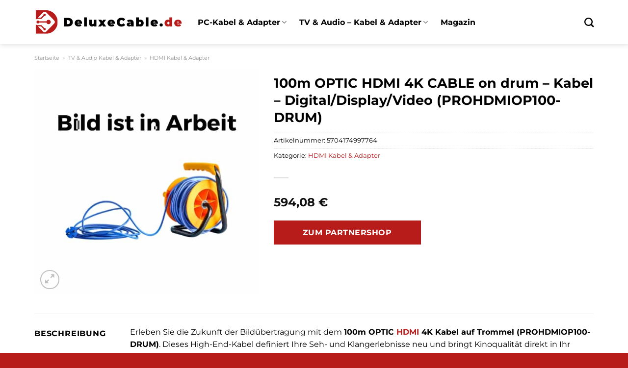

--- FILE ---
content_type: text/html; charset=UTF-8
request_url: https://www.deluxecable.de/100m-optic-hdmi-4k-cable-on-drum-kabel-digital-display-video-prohdmiop100-drum/
body_size: 30807
content:
<!DOCTYPE html>
<html lang="de" class="loading-site no-js">
<head><meta charset="UTF-8" /><script>if(navigator.userAgent.match(/MSIE|Internet Explorer/i)||navigator.userAgent.match(/Trident\/7\..*?rv:11/i)){var href=document.location.href;if(!href.match(/[?&]nowprocket/)){if(href.indexOf("?")==-1){if(href.indexOf("#")==-1){document.location.href=href+"?nowprocket=1"}else{document.location.href=href.replace("#","?nowprocket=1#")}}else{if(href.indexOf("#")==-1){document.location.href=href+"&nowprocket=1"}else{document.location.href=href.replace("#","&nowprocket=1#")}}}}</script><script>class RocketLazyLoadScripts{constructor(){this.v="1.2.3",this.triggerEvents=["keydown","mousedown","mousemove","touchmove","touchstart","touchend","wheel"],this.userEventHandler=this._triggerListener.bind(this),this.touchStartHandler=this._onTouchStart.bind(this),this.touchMoveHandler=this._onTouchMove.bind(this),this.touchEndHandler=this._onTouchEnd.bind(this),this.clickHandler=this._onClick.bind(this),this.interceptedClicks=[],window.addEventListener("pageshow",t=>{this.persisted=t.persisted}),window.addEventListener("DOMContentLoaded",()=>{this._preconnect3rdParties()}),this.delayedScripts={normal:[],async:[],defer:[]},this.trash=[],this.allJQueries=[]}_addUserInteractionListener(t){if(document.hidden){t._triggerListener();return}this.triggerEvents.forEach(e=>window.addEventListener(e,t.userEventHandler,{passive:!0})),window.addEventListener("touchstart",t.touchStartHandler,{passive:!0}),window.addEventListener("mousedown",t.touchStartHandler),document.addEventListener("visibilitychange",t.userEventHandler)}_removeUserInteractionListener(){this.triggerEvents.forEach(t=>window.removeEventListener(t,this.userEventHandler,{passive:!0})),document.removeEventListener("visibilitychange",this.userEventHandler)}_onTouchStart(t){"HTML"!==t.target.tagName&&(window.addEventListener("touchend",this.touchEndHandler),window.addEventListener("mouseup",this.touchEndHandler),window.addEventListener("touchmove",this.touchMoveHandler,{passive:!0}),window.addEventListener("mousemove",this.touchMoveHandler),t.target.addEventListener("click",this.clickHandler),this._renameDOMAttribute(t.target,"onclick","rocket-onclick"),this._pendingClickStarted())}_onTouchMove(t){window.removeEventListener("touchend",this.touchEndHandler),window.removeEventListener("mouseup",this.touchEndHandler),window.removeEventListener("touchmove",this.touchMoveHandler,{passive:!0}),window.removeEventListener("mousemove",this.touchMoveHandler),t.target.removeEventListener("click",this.clickHandler),this._renameDOMAttribute(t.target,"rocket-onclick","onclick"),this._pendingClickFinished()}_onTouchEnd(t){window.removeEventListener("touchend",this.touchEndHandler),window.removeEventListener("mouseup",this.touchEndHandler),window.removeEventListener("touchmove",this.touchMoveHandler,{passive:!0}),window.removeEventListener("mousemove",this.touchMoveHandler)}_onClick(t){t.target.removeEventListener("click",this.clickHandler),this._renameDOMAttribute(t.target,"rocket-onclick","onclick"),this.interceptedClicks.push(t),t.preventDefault(),t.stopPropagation(),t.stopImmediatePropagation(),this._pendingClickFinished()}_replayClicks(){window.removeEventListener("touchstart",this.touchStartHandler,{passive:!0}),window.removeEventListener("mousedown",this.touchStartHandler),this.interceptedClicks.forEach(t=>{t.target.dispatchEvent(new MouseEvent("click",{view:t.view,bubbles:!0,cancelable:!0}))})}_waitForPendingClicks(){return new Promise(t=>{this._isClickPending?this._pendingClickFinished=t:t()})}_pendingClickStarted(){this._isClickPending=!0}_pendingClickFinished(){this._isClickPending=!1}_renameDOMAttribute(t,e,r){t.hasAttribute&&t.hasAttribute(e)&&(event.target.setAttribute(r,event.target.getAttribute(e)),event.target.removeAttribute(e))}_triggerListener(){this._removeUserInteractionListener(this),"loading"===document.readyState?document.addEventListener("DOMContentLoaded",this._loadEverythingNow.bind(this)):this._loadEverythingNow()}_preconnect3rdParties(){let t=[];document.querySelectorAll("script[type=rocketlazyloadscript]").forEach(e=>{if(e.hasAttribute("src")){let r=new URL(e.src).origin;r!==location.origin&&t.push({src:r,crossOrigin:e.crossOrigin||"module"===e.getAttribute("data-rocket-type")})}}),t=[...new Map(t.map(t=>[JSON.stringify(t),t])).values()],this._batchInjectResourceHints(t,"preconnect")}async _loadEverythingNow(){this.lastBreath=Date.now(),this._delayEventListeners(this),this._delayJQueryReady(this),this._handleDocumentWrite(),this._registerAllDelayedScripts(),this._preloadAllScripts(),await this._loadScriptsFromList(this.delayedScripts.normal),await this._loadScriptsFromList(this.delayedScripts.defer),await this._loadScriptsFromList(this.delayedScripts.async);try{await this._triggerDOMContentLoaded(),await this._triggerWindowLoad()}catch(t){console.error(t)}window.dispatchEvent(new Event("rocket-allScriptsLoaded")),this._waitForPendingClicks().then(()=>{this._replayClicks()}),this._emptyTrash()}_registerAllDelayedScripts(){document.querySelectorAll("script[type=rocketlazyloadscript]").forEach(t=>{t.hasAttribute("data-rocket-src")?t.hasAttribute("async")&&!1!==t.async?this.delayedScripts.async.push(t):t.hasAttribute("defer")&&!1!==t.defer||"module"===t.getAttribute("data-rocket-type")?this.delayedScripts.defer.push(t):this.delayedScripts.normal.push(t):this.delayedScripts.normal.push(t)})}async _transformScript(t){return new Promise((await this._littleBreath(),navigator.userAgent.indexOf("Firefox/")>0||""===navigator.vendor)?e=>{let r=document.createElement("script");[...t.attributes].forEach(t=>{let e=t.nodeName;"type"!==e&&("data-rocket-type"===e&&(e="type"),"data-rocket-src"===e&&(e="src"),r.setAttribute(e,t.nodeValue))}),t.text&&(r.text=t.text),r.hasAttribute("src")?(r.addEventListener("load",e),r.addEventListener("error",e)):(r.text=t.text,e());try{t.parentNode.replaceChild(r,t)}catch(i){e()}}:async e=>{function r(){t.setAttribute("data-rocket-status","failed"),e()}try{let i=t.getAttribute("data-rocket-type"),n=t.getAttribute("data-rocket-src");t.text,i?(t.type=i,t.removeAttribute("data-rocket-type")):t.removeAttribute("type"),t.addEventListener("load",function r(){t.setAttribute("data-rocket-status","executed"),e()}),t.addEventListener("error",r),n?(t.removeAttribute("data-rocket-src"),t.src=n):t.src="data:text/javascript;base64,"+window.btoa(unescape(encodeURIComponent(t.text)))}catch(s){r()}})}async _loadScriptsFromList(t){let e=t.shift();return e&&e.isConnected?(await this._transformScript(e),this._loadScriptsFromList(t)):Promise.resolve()}_preloadAllScripts(){this._batchInjectResourceHints([...this.delayedScripts.normal,...this.delayedScripts.defer,...this.delayedScripts.async],"preload")}_batchInjectResourceHints(t,e){var r=document.createDocumentFragment();t.forEach(t=>{let i=t.getAttribute&&t.getAttribute("data-rocket-src")||t.src;if(i){let n=document.createElement("link");n.href=i,n.rel=e,"preconnect"!==e&&(n.as="script"),t.getAttribute&&"module"===t.getAttribute("data-rocket-type")&&(n.crossOrigin=!0),t.crossOrigin&&(n.crossOrigin=t.crossOrigin),t.integrity&&(n.integrity=t.integrity),r.appendChild(n),this.trash.push(n)}}),document.head.appendChild(r)}_delayEventListeners(t){let e={};function r(t,r){!function t(r){!e[r]&&(e[r]={originalFunctions:{add:r.addEventListener,remove:r.removeEventListener},eventsToRewrite:[]},r.addEventListener=function(){arguments[0]=i(arguments[0]),e[r].originalFunctions.add.apply(r,arguments)},r.removeEventListener=function(){arguments[0]=i(arguments[0]),e[r].originalFunctions.remove.apply(r,arguments)});function i(t){return e[r].eventsToRewrite.indexOf(t)>=0?"rocket-"+t:t}}(t),e[t].eventsToRewrite.push(r)}function i(t,e){let r=t[e];Object.defineProperty(t,e,{get:()=>r||function(){},set(i){t["rocket"+e]=r=i}})}r(document,"DOMContentLoaded"),r(window,"DOMContentLoaded"),r(window,"load"),r(window,"pageshow"),r(document,"readystatechange"),i(document,"onreadystatechange"),i(window,"onload"),i(window,"onpageshow")}_delayJQueryReady(t){let e;function r(r){if(r&&r.fn&&!t.allJQueries.includes(r)){r.fn.ready=r.fn.init.prototype.ready=function(e){return t.domReadyFired?e.bind(document)(r):document.addEventListener("rocket-DOMContentLoaded",()=>e.bind(document)(r)),r([])};let i=r.fn.on;r.fn.on=r.fn.init.prototype.on=function(){if(this[0]===window){function t(t){return t.split(" ").map(t=>"load"===t||0===t.indexOf("load.")?"rocket-jquery-load":t).join(" ")}"string"==typeof arguments[0]||arguments[0]instanceof String?arguments[0]=t(arguments[0]):"object"==typeof arguments[0]&&Object.keys(arguments[0]).forEach(e=>{let r=arguments[0][e];delete arguments[0][e],arguments[0][t(e)]=r})}return i.apply(this,arguments),this},t.allJQueries.push(r)}e=r}r(window.jQuery),Object.defineProperty(window,"jQuery",{get:()=>e,set(t){r(t)}})}async _triggerDOMContentLoaded(){this.domReadyFired=!0,await this._littleBreath(),document.dispatchEvent(new Event("rocket-DOMContentLoaded")),await this._littleBreath(),window.dispatchEvent(new Event("rocket-DOMContentLoaded")),await this._littleBreath(),document.dispatchEvent(new Event("rocket-readystatechange")),await this._littleBreath(),document.rocketonreadystatechange&&document.rocketonreadystatechange()}async _triggerWindowLoad(){await this._littleBreath(),window.dispatchEvent(new Event("rocket-load")),await this._littleBreath(),window.rocketonload&&window.rocketonload(),await this._littleBreath(),this.allJQueries.forEach(t=>t(window).trigger("rocket-jquery-load")),await this._littleBreath();let t=new Event("rocket-pageshow");t.persisted=this.persisted,window.dispatchEvent(t),await this._littleBreath(),window.rocketonpageshow&&window.rocketonpageshow({persisted:this.persisted})}_handleDocumentWrite(){let t=new Map;document.write=document.writeln=function(e){let r=document.currentScript;r||console.error("WPRocket unable to document.write this: "+e);let i=document.createRange(),n=r.parentElement,s=t.get(r);void 0===s&&(s=r.nextSibling,t.set(r,s));let a=document.createDocumentFragment();i.setStart(a,0),a.appendChild(i.createContextualFragment(e)),n.insertBefore(a,s)}}async _littleBreath(){Date.now()-this.lastBreath>45&&(await this._requestAnimFrame(),this.lastBreath=Date.now())}async _requestAnimFrame(){return document.hidden?new Promise(t=>setTimeout(t)):new Promise(t=>requestAnimationFrame(t))}_emptyTrash(){this.trash.forEach(t=>t.remove())}static run(){let t=new RocketLazyLoadScripts;t._addUserInteractionListener(t)}}RocketLazyLoadScripts.run();</script>
	
	<link rel="profile" href="http://gmpg.org/xfn/11" />
	<link rel="pingback" href="https://www.deluxecable.de/xmlrpc.php" />

	<script type="rocketlazyloadscript">(function(html){html.className = html.className.replace(/\bno-js\b/,'js')})(document.documentElement);</script>
<meta name='robots' content='index, follow, max-image-preview:large, max-snippet:-1, max-video-preview:-1' />
<link rel="preload" href="https://www.deluxecable.de/wp-content/plugins/rate-my-post/public/css/fonts/ratemypost.ttf" type="font/ttf" as="font" crossorigin="anonymous"><meta name="viewport" content="width=device-width, initial-scale=1" />
	<!-- This site is optimized with the Yoast SEO plugin v26.8 - https://yoast.com/product/yoast-seo-wordpress/ -->
	<title>100m OPTIC HDMI 4K CABLE on drum - Kabel - Digital/Display/Video (PROHDMIOP100-DRUM) hier günstig online kaufen</title>
	<meta name="description" content="Jetzt hier preiswert 100m OPTIC HDMI 4K CABLE on drum - Kabel - Digital/Display/Video (PROHDMIOP100-DRUM) online kaufen ✓ täglicher versicherter &amp; schneller Versand durch unsere Partner ✓" />
	<link rel="canonical" href="https://www.deluxecable.de/100m-optic-hdmi-4k-cable-on-drum-kabel-digital-display-video-prohdmiop100-drum/" />
	<meta property="og:locale" content="de_DE" />
	<meta property="og:type" content="article" />
	<meta property="og:title" content="100m OPTIC HDMI 4K CABLE on drum - Kabel - Digital/Display/Video (PROHDMIOP100-DRUM) hier günstig online kaufen" />
	<meta property="og:description" content="Jetzt hier preiswert 100m OPTIC HDMI 4K CABLE on drum - Kabel - Digital/Display/Video (PROHDMIOP100-DRUM) online kaufen ✓ täglicher versicherter &amp; schneller Versand durch unsere Partner ✓" />
	<meta property="og:url" content="https://www.deluxecable.de/100m-optic-hdmi-4k-cable-on-drum-kabel-digital-display-video-prohdmiop100-drum/" />
	<meta property="og:site_name" content="Deluxecable.de" />
	<meta property="article:modified_time" content="2025-10-26T14:38:06+00:00" />
	<meta property="og:image" content="https://www.deluxecable.de/wp-content/uploads/2023/09/deluxecable.de-vorschau.jpg" />
	<meta property="og:image:width" content="1200" />
	<meta property="og:image:height" content="627" />
	<meta property="og:image:type" content="image/jpeg" />
	<meta name="twitter:card" content="summary_large_image" />
	<meta name="twitter:label1" content="Geschätzte Lesezeit" />
	<meta name="twitter:data1" content="3 Minuten" />
	<script type="application/ld+json" class="yoast-schema-graph">{"@context":"https://schema.org","@graph":[{"@type":"WebPage","@id":"https://www.deluxecable.de/100m-optic-hdmi-4k-cable-on-drum-kabel-digital-display-video-prohdmiop100-drum/","url":"https://www.deluxecable.de/100m-optic-hdmi-4k-cable-on-drum-kabel-digital-display-video-prohdmiop100-drum/","name":"100m OPTIC HDMI 4K CABLE on drum - Kabel - Digital/Display/Video (PROHDMIOP100-DRUM) hier günstig online kaufen","isPartOf":{"@id":"https://www.deluxecable.de/#website"},"datePublished":"2023-09-09T18:45:44+00:00","dateModified":"2025-10-26T14:38:06+00:00","description":"Jetzt hier preiswert 100m OPTIC HDMI 4K CABLE on drum - Kabel - Digital/Display/Video (PROHDMIOP100-DRUM) online kaufen ✓ täglicher versicherter & schneller Versand durch unsere Partner ✓","breadcrumb":{"@id":"https://www.deluxecable.de/100m-optic-hdmi-4k-cable-on-drum-kabel-digital-display-video-prohdmiop100-drum/#breadcrumb"},"inLanguage":"de","potentialAction":[{"@type":"ReadAction","target":["https://www.deluxecable.de/100m-optic-hdmi-4k-cable-on-drum-kabel-digital-display-video-prohdmiop100-drum/"]}]},{"@type":"BreadcrumbList","@id":"https://www.deluxecable.de/100m-optic-hdmi-4k-cable-on-drum-kabel-digital-display-video-prohdmiop100-drum/#breadcrumb","itemListElement":[{"@type":"ListItem","position":1,"name":"Startseite","item":"https://www.deluxecable.de/"},{"@type":"ListItem","position":2,"name":"Shop","item":"https://www.deluxecable.de/shop/"},{"@type":"ListItem","position":3,"name":"100m OPTIC HDMI 4K CABLE on drum &#8211; Kabel &#8211; Digital/Display/Video (PROHDMIOP100-DRUM)"}]},{"@type":"WebSite","@id":"https://www.deluxecable.de/#website","url":"https://www.deluxecable.de/","name":"Deluxecable.de","description":"Audio &amp; Hifi Produkte online kaufen","publisher":{"@id":"https://www.deluxecable.de/#organization"},"potentialAction":[{"@type":"SearchAction","target":{"@type":"EntryPoint","urlTemplate":"https://www.deluxecable.de/?s={search_term_string}"},"query-input":{"@type":"PropertyValueSpecification","valueRequired":true,"valueName":"search_term_string"}}],"inLanguage":"de"},{"@type":"Organization","@id":"https://www.deluxecable.de/#organization","name":"Deluxecable.de","url":"https://www.deluxecable.de/","logo":{"@type":"ImageObject","inLanguage":"de","@id":"https://www.deluxecable.de/#/schema/logo/image/","url":"https://www.deluxecable.de/wp-content/uploads/2023/09/deluxecable-de-favicon.png","contentUrl":"https://www.deluxecable.de/wp-content/uploads/2023/09/deluxecable-de-favicon.png","width":65,"height":65,"caption":"Deluxecable.de"},"image":{"@id":"https://www.deluxecable.de/#/schema/logo/image/"}}]}</script>
	<!-- / Yoast SEO plugin. -->



<link rel='prefetch' href='https://www.deluxecable.de/wp-content/themes/flatsome/assets/js/flatsome.js?ver=a0a7aee297766598a20e' />
<link rel='prefetch' href='https://www.deluxecable.de/wp-content/themes/flatsome/assets/js/chunk.slider.js?ver=3.18.6' />
<link rel='prefetch' href='https://www.deluxecable.de/wp-content/themes/flatsome/assets/js/chunk.popups.js?ver=3.18.6' />
<link rel='prefetch' href='https://www.deluxecable.de/wp-content/themes/flatsome/assets/js/chunk.tooltips.js?ver=3.18.6' />
<link rel='prefetch' href='https://www.deluxecable.de/wp-content/themes/flatsome/assets/js/woocommerce.js?ver=49415fe6a9266f32f1f2' />
<style id='wp-img-auto-sizes-contain-inline-css' type='text/css'>
img:is([sizes=auto i],[sizes^="auto," i]){contain-intrinsic-size:3000px 1500px}
/*# sourceURL=wp-img-auto-sizes-contain-inline-css */
</style>
<link data-minify="1" rel='stylesheet' id='maintenanceLayer-css' href='https://www.deluxecable.de/wp-content/cache/min/1/wp-content/plugins/dailylead_maintenance/css/layer.css?ver=1768480206' type='text/css' media='all' />
<link data-minify="1" rel='stylesheet' id='rate-my-post-css' href='https://www.deluxecable.de/wp-content/cache/min/1/wp-content/plugins/rate-my-post/public/css/rate-my-post.css?ver=1768480206' type='text/css' media='all' />
<style id='rate-my-post-inline-css' type='text/css'>
.rmp-widgets-container p {  font-size: 12px;}.rmp-rating-widget .rmp-icon--ratings {  font-size: 12px;}
/*# sourceURL=rate-my-post-inline-css */
</style>
<link rel='stylesheet' id='photoswipe-css' href='https://www.deluxecable.de/wp-content/plugins/woocommerce/assets/css/photoswipe/photoswipe.min.css?ver=9.4.2' type='text/css' media='all' />
<link rel='stylesheet' id='photoswipe-default-skin-css' href='https://www.deluxecable.de/wp-content/plugins/woocommerce/assets/css/photoswipe/default-skin/default-skin.min.css?ver=9.4.2' type='text/css' media='all' />
<style id='woocommerce-inline-inline-css' type='text/css'>
.woocommerce form .form-row .required { visibility: visible; }
/*# sourceURL=woocommerce-inline-inline-css */
</style>
<link rel='stylesheet' id='ez-toc-css' href='https://www.deluxecable.de/wp-content/plugins/easy-table-of-contents/assets/css/screen.min.css?ver=2.0.80' type='text/css' media='all' />
<style id='ez-toc-inline-css' type='text/css'>
div#ez-toc-container .ez-toc-title {font-size: 120%;}div#ez-toc-container .ez-toc-title {font-weight: 500;}div#ez-toc-container ul li , div#ez-toc-container ul li a {font-size: 95%;}div#ez-toc-container ul li , div#ez-toc-container ul li a {font-weight: 500;}div#ez-toc-container nav ul ul li {font-size: 90%;}div#ez-toc-container {background: #fff;border: 1px solid #000000;}div#ez-toc-container p.ez-toc-title , #ez-toc-container .ez_toc_custom_title_icon , #ez-toc-container .ez_toc_custom_toc_icon {color: #000000;}div#ez-toc-container ul.ez-toc-list a {color: #000000;}div#ez-toc-container ul.ez-toc-list a:hover {color: #000000;}div#ez-toc-container ul.ez-toc-list a:visited {color: #000000;}.ez-toc-counter nav ul li a::before {color: ;}.ez-toc-box-title {font-weight: bold; margin-bottom: 10px; text-align: center; text-transform: uppercase; letter-spacing: 1px; color: #666; padding-bottom: 5px;position:absolute;top:-4%;left:5%;background-color: inherit;transition: top 0.3s ease;}.ez-toc-box-title.toc-closed {top:-25%;}
.ez-toc-container-direction {direction: ltr;}.ez-toc-counter ul{counter-reset: item ;}.ez-toc-counter nav ul li a::before {content: counters(item, '.', decimal) '. ';display: inline-block;counter-increment: item;flex-grow: 0;flex-shrink: 0;margin-right: .2em; float: left; }.ez-toc-widget-direction {direction: ltr;}.ez-toc-widget-container ul{counter-reset: item ;}.ez-toc-widget-container nav ul li a::before {content: counters(item, '.', decimal) '. ';display: inline-block;counter-increment: item;flex-grow: 0;flex-shrink: 0;margin-right: .2em; float: left; }
/*# sourceURL=ez-toc-inline-css */
</style>
<link data-minify="1" rel='stylesheet' id='flatsome-main-css' href='https://www.deluxecable.de/wp-content/cache/min/1/wp-content/themes/flatsome/assets/css/flatsome.css?ver=1768480206' type='text/css' media='all' />
<style id='flatsome-main-inline-css' type='text/css'>
@font-face {
				font-family: "fl-icons";
				font-display: block;
				src: url(https://www.deluxecable.de/wp-content/themes/flatsome/assets/css/icons/fl-icons.eot?v=3.18.6);
				src:
					url(https://www.deluxecable.de/wp-content/themes/flatsome/assets/css/icons/fl-icons.eot#iefix?v=3.18.6) format("embedded-opentype"),
					url(https://www.deluxecable.de/wp-content/themes/flatsome/assets/css/icons/fl-icons.woff2?v=3.18.6) format("woff2"),
					url(https://www.deluxecable.de/wp-content/themes/flatsome/assets/css/icons/fl-icons.ttf?v=3.18.6) format("truetype"),
					url(https://www.deluxecable.de/wp-content/themes/flatsome/assets/css/icons/fl-icons.woff?v=3.18.6) format("woff"),
					url(https://www.deluxecable.de/wp-content/themes/flatsome/assets/css/icons/fl-icons.svg?v=3.18.6#fl-icons) format("svg");
			}
/*# sourceURL=flatsome-main-inline-css */
</style>
<link data-minify="1" rel='stylesheet' id='flatsome-shop-css' href='https://www.deluxecable.de/wp-content/cache/min/1/wp-content/themes/flatsome/assets/css/flatsome-shop.css?ver=1768480206' type='text/css' media='all' />
<script data-minify="1" type="text/javascript" src="https://www.deluxecable.de/wp-content/cache/min/1/wp-content/plugins/dailylead_maintenance/js/layerShow.js?ver=1768480206" id="maintenanceLayerShow-js" defer></script>
<script data-minify="1" type="text/javascript" src="https://www.deluxecable.de/wp-content/cache/min/1/wp-content/plugins/dailylead_maintenance/js/layer.js?ver=1768480206" id="maintenanceLayer-js" defer></script>
<script type="rocketlazyloadscript" data-rocket-type="text/javascript" data-rocket-src="https://www.deluxecable.de/wp-includes/js/jquery/jquery.min.js?ver=3.7.1" id="jquery-core-js" defer></script>
<script type="rocketlazyloadscript" data-rocket-type="text/javascript" data-rocket-src="https://www.deluxecable.de/wp-content/plugins/woocommerce/assets/js/jquery-blockui/jquery.blockUI.min.js?ver=2.7.0-wc.9.4.2" id="jquery-blockui-js" data-wp-strategy="defer" defer></script>
<script type="text/javascript" id="wc-add-to-cart-js-extra">
/* <![CDATA[ */
var wc_add_to_cart_params = {"ajax_url":"/wp-admin/admin-ajax.php","wc_ajax_url":"/?wc-ajax=%%endpoint%%","i18n_view_cart":"Warenkorb anzeigen","cart_url":"https://www.deluxecable.de","is_cart":"","cart_redirect_after_add":"no"};
//# sourceURL=wc-add-to-cart-js-extra
/* ]]> */
</script>
<script type="rocketlazyloadscript" data-rocket-type="text/javascript" data-rocket-src="https://www.deluxecable.de/wp-content/plugins/woocommerce/assets/js/frontend/add-to-cart.min.js?ver=9.4.2" id="wc-add-to-cart-js" defer="defer" data-wp-strategy="defer"></script>
<script type="rocketlazyloadscript" data-rocket-type="text/javascript" data-rocket-src="https://www.deluxecable.de/wp-content/plugins/woocommerce/assets/js/photoswipe/photoswipe.min.js?ver=4.1.1-wc.9.4.2" id="photoswipe-js" defer="defer" data-wp-strategy="defer"></script>
<script type="rocketlazyloadscript" data-rocket-type="text/javascript" data-rocket-src="https://www.deluxecable.de/wp-content/plugins/woocommerce/assets/js/photoswipe/photoswipe-ui-default.min.js?ver=4.1.1-wc.9.4.2" id="photoswipe-ui-default-js" defer="defer" data-wp-strategy="defer"></script>
<script type="text/javascript" id="wc-single-product-js-extra">
/* <![CDATA[ */
var wc_single_product_params = {"i18n_required_rating_text":"Bitte w\u00e4hle eine Bewertung","review_rating_required":"yes","flexslider":{"rtl":false,"animation":"slide","smoothHeight":true,"directionNav":false,"controlNav":"thumbnails","slideshow":false,"animationSpeed":500,"animationLoop":false,"allowOneSlide":false},"zoom_enabled":"","zoom_options":[],"photoswipe_enabled":"1","photoswipe_options":{"shareEl":false,"closeOnScroll":false,"history":false,"hideAnimationDuration":0,"showAnimationDuration":0},"flexslider_enabled":""};
//# sourceURL=wc-single-product-js-extra
/* ]]> */
</script>
<script type="rocketlazyloadscript" data-rocket-type="text/javascript" data-rocket-src="https://www.deluxecable.de/wp-content/plugins/woocommerce/assets/js/frontend/single-product.min.js?ver=9.4.2" id="wc-single-product-js" defer="defer" data-wp-strategy="defer"></script>
<script type="rocketlazyloadscript" data-rocket-type="text/javascript" data-rocket-src="https://www.deluxecable.de/wp-content/plugins/woocommerce/assets/js/js-cookie/js.cookie.min.js?ver=2.1.4-wc.9.4.2" id="js-cookie-js" data-wp-strategy="defer" defer></script>
<style>.woocommerce-product-gallery{ opacity: 1 !important; }</style><script type="rocketlazyloadscript">
  var _paq = window._paq = window._paq || [];
  /* tracker methods like "setCustomDimension" should be called before "trackPageView" */
  _paq.push(['trackPageView']);
  _paq.push(['enableLinkTracking']);
  (function() {
    var u="https://stats.dailylead.de/";
    _paq.push(['setTrackerUrl', u+'matomo.php']);
    _paq.push(['setSiteId', '153']);
    var d=document, g=d.createElement('script'), s=d.getElementsByTagName('script')[0];
    g.async=true; g.src=u+'matomo.js'; s.parentNode.insertBefore(g,s);
  })();
</script>
<script type="rocketlazyloadscript" data-minify="1" data-host="https://digistats.de" data-dnt="false" data-rocket-src="https://www.deluxecable.de/wp-content/cache/min/1/js/script.js?ver=1768480206" id="ZwSg9rf6GA" async defer></script>	<noscript><style>.woocommerce-product-gallery{ opacity: 1 !important; }</style></noscript>
	<style class='wp-fonts-local' type='text/css'>
@font-face{font-family:Inter;font-style:normal;font-weight:300 900;font-display:fallback;src:url('https://www.deluxecable.de/wp-content/plugins/woocommerce/assets/fonts/Inter-VariableFont_slnt,wght.woff2') format('woff2');font-stretch:normal;}
@font-face{font-family:Cardo;font-style:normal;font-weight:400;font-display:fallback;src:url('https://www.deluxecable.de/wp-content/plugins/woocommerce/assets/fonts/cardo_normal_400.woff2') format('woff2');}
</style>
<link rel="icon" href="https://www.deluxecable.de/wp-content/uploads/2023/09/cropped-deluxecable-de-favicon-32x32.png" sizes="32x32" />
<link rel="icon" href="https://www.deluxecable.de/wp-content/uploads/2023/09/cropped-deluxecable-de-favicon-192x192.png" sizes="192x192" />
<link rel="apple-touch-icon" href="https://www.deluxecable.de/wp-content/uploads/2023/09/cropped-deluxecable-de-favicon-180x180.png" />
<meta name="msapplication-TileImage" content="https://www.deluxecable.de/wp-content/uploads/2023/09/cropped-deluxecable-de-favicon-270x270.png" />
<style id="custom-css" type="text/css">:root {--primary-color: #b71c1b;--fs-color-primary: #b71c1b;--fs-color-secondary: #b71c1b;--fs-color-success: #7a9c59;--fs-color-alert: #b20000;--fs-experimental-link-color: #b71c1b;--fs-experimental-link-color-hover: #000000;}.tooltipster-base {--tooltip-color: #fff;--tooltip-bg-color: #000;}.off-canvas-right .mfp-content, .off-canvas-left .mfp-content {--drawer-width: 300px;}.off-canvas .mfp-content.off-canvas-cart {--drawer-width: 360px;}.container-width, .full-width .ubermenu-nav, .container, .row{max-width: 1170px}.row.row-collapse{max-width: 1140px}.row.row-small{max-width: 1162.5px}.row.row-large{max-width: 1200px}.header-main{height: 90px}#logo img{max-height: 90px}#logo{width:303px;}.header-top{min-height: 30px}.transparent .header-main{height: 90px}.transparent #logo img{max-height: 90px}.has-transparent + .page-title:first-of-type,.has-transparent + #main > .page-title,.has-transparent + #main > div > .page-title,.has-transparent + #main .page-header-wrapper:first-of-type .page-title{padding-top: 90px;}.header.show-on-scroll,.stuck .header-main{height:70px!important}.stuck #logo img{max-height: 70px!important}.header-bg-color {background-color: #ffffff}.header-bottom {background-color: #f1f1f1}.stuck .header-main .nav > li > a{line-height: 50px }@media (max-width: 549px) {.header-main{height: 70px}#logo img{max-height: 70px}}body{color: #000000}h1,h2,h3,h4,h5,h6,.heading-font{color: #000000;}body{font-size: 100%;}body{font-family: Montserrat, sans-serif;}body {font-weight: 400;font-style: normal;}.nav > li > a {font-family: Montserrat, sans-serif;}.mobile-sidebar-levels-2 .nav > li > ul > li > a {font-family: Montserrat, sans-serif;}.nav > li > a,.mobile-sidebar-levels-2 .nav > li > ul > li > a {font-weight: 700;font-style: normal;}h1,h2,h3,h4,h5,h6,.heading-font, .off-canvas-center .nav-sidebar.nav-vertical > li > a{font-family: Montserrat, sans-serif;}h1,h2,h3,h4,h5,h6,.heading-font,.banner h1,.banner h2 {font-weight: 700;font-style: normal;}.alt-font{font-family: "Dancing Script", sans-serif;}.alt-font {font-weight: 400!important;font-style: normal!important;}.section-title span{text-transform: none;}.header:not(.transparent) .header-nav-main.nav > li > a {color: #000000;}.widget:where(:not(.widget_shopping_cart)) a{color: #000000;}.widget:where(:not(.widget_shopping_cart)) a:hover{color: #b71c1b;}.widget .tagcloud a:hover{border-color: #b71c1b; background-color: #b71c1b;}.has-equal-box-heights .box-image {padding-top: 100%;}@media screen and (min-width: 550px){.products .box-vertical .box-image{min-width: 300px!important;width: 300px!important;}}.header-main .social-icons,.header-main .cart-icon strong,.header-main .menu-title,.header-main .header-button > .button.is-outline,.header-main .nav > li > a > i:not(.icon-angle-down){color: #000000!important;}.header-main .header-button > .button.is-outline,.header-main .cart-icon strong:after,.header-main .cart-icon strong{border-color: #000000!important;}.header-main .header-button > .button:not(.is-outline){background-color: #000000!important;}.header-main .current-dropdown .cart-icon strong,.header-main .header-button > .button:hover,.header-main .header-button > .button:hover i,.header-main .header-button > .button:hover span{color:#FFF!important;}.header-main .menu-title:hover,.header-main .social-icons a:hover,.header-main .header-button > .button.is-outline:hover,.header-main .nav > li > a:hover > i:not(.icon-angle-down){color: #000000!important;}.header-main .current-dropdown .cart-icon strong,.header-main .header-button > .button:hover{background-color: #000000!important;}.header-main .current-dropdown .cart-icon strong:after,.header-main .current-dropdown .cart-icon strong,.header-main .header-button > .button:hover{border-color: #000000!important;}.absolute-footer, html{background-color: #b71c1b}.page-title-small + main .product-container > .row{padding-top:0;}.nav-vertical-fly-out > li + li {border-top-width: 1px; border-top-style: solid;}/* Custom CSS */.header-vertical-menu__fly-out .current-dropdown.menu-item .nav-dropdown {display: block;}.header-vertical-menu__opener {font-size: initial;}.off-canvas-right .mfp-content, .off-canvas-left .mfp-content {max-width: 320px;width:100%}.off-canvas-left.mfp-ready .mfp-close {color: black;}.product-summary .woocommerce-Price-currencySymbol {font-size: inherit;vertical-align: inherit;margin-top: inherit;}.product-section-title-related {text-align: center;padding-top: 45px;}.yith-wcwl-add-to-wishlist {margin-top: 10px;margin-bottom: 30px;}.page-title {margin-top: 20px;}@media screen and (min-width: 850px) {.page-title-inner {padding-top: 0;min-height: auto;}}/*** START Sticky Banner ***/.sticky-add-to-cart__product img {display: none;}.sticky-add-to-cart__product .product-title-small {display: none;}.sticky-add-to-cart--active .cart {padding-top: 5px;padding-bottom: 5px;max-width: 250px;flex-grow: 1;font-size: smaller;margin-bottom: 0;}.sticky-add-to-cart.sticky-add-to-cart--active .single_add_to_cart_button{margin: 0;padding-top: 10px;padding-bottom: 10px;border-radius: 99px;width: 100%;line-height: 1.5;}.single_add_to_cart_button,.sticky-add-to-cart:not(.sticky-add-to-cart--active) .single_add_to_cart_button {padding: 5px;max-width: 300px;width:100%;margin:0;}.sticky-add-to-cart--active {-webkit-backdrop-filter: blur(7px);backdrop-filter: blur(7px);display: flex;justify-content: center;padding: 3px 10px;}.sticky-add-to-cart__product .product-title-small {height: 14px;overflow: hidden;}.sticky-add-to-cart--active .woocommerce-variation-price, .sticky-add-to-cart--active .product-page-price {font-size: 24px;}.sticky-add-to-cart--active .price del {font-size: 50%;margin-bottom: 4px;}.sticky-add-to-cart--active .price del::after {width: 50%;}.sticky-add-to-cart__product {margin-right: 5px;}/*** END Sticky Banner ***/.yadore {display: grid;grid-template-columns: repeat(4,minmax(0,1fr));gap:1rem;}.col-4 .yadore {display: grid;grid-template-columns: repeat(4,minmax(0,1fr));gap:1rem;}.yadore .yadore-item {background: #fff;border-radius: 15px;}.yadore .yadore-item li.delivery_time,.yadore .yadore-item li.stock_status,.yadore .yadore-item li.stock_status.nicht {list-style-type: none;padding: 0px 0 0px 24px;margin: 0px!important;}.yadore .yadore-item img:not(.logo) {min-height: 170px;max-height: 170px;}.yadore .yadore-item img.logo {max-width: 70px;max-height: 30px;}.ayo-logo-name {margin-top: 12px;display: block;white-space: nowrap;font-size: xx-small;}.product-info {display: flex;flex-direction: column;padding-bottom: 0;}.product-info.product-title {order: 1;}.product-info .is-divider {order: 2;}.product-info .product-short-description {order: 3;}.product-info .product-short-description li {list-style-type: none;padding: 0px 0 0px 24px;margin: 0px 0px 3px 0px!important;}li.delivery_time,.product-info .product-short-description li.delivery_time {background: url([data-uri]) no-repeat left center;}li.delivery_time,.product-info .product-short-description li.delivery_time {background: url([data-uri]) no-repeat left center;}li.stock_status,.product-info .product-short-description li.stock_status {background: url([data-uri]) no-repeat left center;}li.stock_status.nicht,.product-info .product-short-description li.stock_status.nicht {background: url([data-uri]) no-repeat left center;}.product-info .price-wrapper {order: 4;}.product-info .price-wrapper .price {margin: 0;}.product-info .cart,.product-info .sticky-add-to-cart-wrapper {order:5;margin: 25px 0;}.product-info .yith-wcwl-add-to-wishlist {order: 6;margin: 0;}.overflow-hidden { overflow: hidden;}.overflow-hidden.banner h3 {line-height: 0;}.nowrap { white-space: nowrap;}.height-40 {height: 40px !important;}.m-0 {margin: 0 !important;}a.stretched-link:after {position: absolute;top: 0;right: 0;bottom: 0;left: 0;pointer-events: auto;content: "";background-color: rgba(0,0,0,0.0);z-index: 1;}.z-index-0 {z-index: 0;}.z-index-10 {z-index: 10;}.price del {text-decoration-line: none;position: relative;}.price del::after {content: '';position: absolute;border-top: 2px solid red;width: 100%;height: 100%;left: 0;transform: rotate(-10deg);top: 50%;}.product-small.box .box-image .image-cover img {object-fit: contain;}.product-small.box .box-image {text-align: center;}.product-small.box .box-text .title-wrapper {max-height: 75px;overflow: hidden;margin-bottom: 15px;}.woocommerce-product-gallery__wrapper .woocommerce-product-gallery__image a img {max-height: 420px;width: auto;margin: 0 auto;display: block;}.has-equal-box-heights .box-image img {-o-object-fit: contain;object-fit: contain;}/* START Mobile Menu */.off-canvas-left .mfp-content, .off-canvas-right .mfp-content {width: 85%;max-width: 360px;}.off-canvas-left .mfp-content .nav>li>a, .off-canvas-right .mfp-content .nav>li>a,.mobile-sidebar-levels-2 .nav-slide>li>.sub-menu>li:not(.nav-slide-header)>a, .mobile-sidebar-levels-2 .nav-slide>li>ul.children>li:not(.nav-slide-header)>a {font-size: 1.1em;color: #000;}.mobile-sidebar-levels-2 .nav-slide>li>.sub-menu>li:not(.nav-slide-header)>a, .mobile-sidebar-levels-2 .nav-slide>li>ul.children>li:not(.nav-slide-header)>a {text-transform: none;}/* END Mobile Menu *//*** START MENU frühes umschalten auf MobileCSS ***/@media (min-width: 850px) and (max-width: 1100px) {header [data-show=show-for-medium], header .show-for-medium {display: block !important;}}@media (max-width: 1100px) {header [data-show=hide-for-medium], header .hide-for-medium {display: none !important;}.medium-logo-center .logo {-webkit-box-ordinal-group: 2;-ms-flex-order: 2;order: 2;}header .show-for-medium.flex-right {-webkit-box-ordinal-group: 3;-ms-flex-order: 3;order: 3;}.medium-logo-center .logo img {margin: 0 auto;}}/*** END MENUfrühes umschalten auf MobileCSS ***/.product-small.box .box-image {aspect-ratio: 1/1;}.product-small.box .box-image img {width: auto;max-height: 250px;}.product-title a {color: #000000;}.product-title a:hover {color: var(--fs-experimental-link-color);}/* Custom CSS Tablet */@media (max-width: 849px){.nav li a,.nav-vertical>li>ul li a,.nav-slide-header .toggle,.mobile-sidebar-levels-2 .nav-slide>li>ul.children>li>a, .mobile-sidebar-levels-2 .nav-slide>li>.sub-menu>li>a {color: #000 !important;opacity: 1;}/*** START Sticky Banner ***/.sticky-add-to-cart--active {justify-content: space-between;font-size: .9em;}/*** END Sticky Banner ***/.post-title.is-large {font-size: 1.75em;}}/* Custom CSS Mobile */@media (max-width: 549px){/*** START Sticky Banner ***/.sticky-add-to-cart:not(.sticky-add-to-cart--active) {width: 100% !important;max-width: 100%;}.sticky-add-to-cart:not(.sticky-add-to-cart--active) .single_add_to_cart_button {padding: 5px 25px;max-width: 100%;}/*** END Sticky Banner ***/.single_add_to_cart_button {padding: 5px 25px;max-width: 100%;width: 100%;}.yadore,.col-4 .yadore {grid-template-columns: repeat(1,minmax(0,1fr));}}.label-new.menu-item > a:after{content:"Neu";}.label-hot.menu-item > a:after{content:"Hot";}.label-sale.menu-item > a:after{content:"Aktion";}.label-popular.menu-item > a:after{content:"Beliebt";}</style><style id="kirki-inline-styles">/* cyrillic-ext */
@font-face {
  font-family: 'Montserrat';
  font-style: normal;
  font-weight: 400;
  font-display: swap;
  src: url(https://www.deluxecable.de/wp-content/fonts/montserrat/JTUSjIg1_i6t8kCHKm459WRhyzbi.woff2) format('woff2');
  unicode-range: U+0460-052F, U+1C80-1C8A, U+20B4, U+2DE0-2DFF, U+A640-A69F, U+FE2E-FE2F;
}
/* cyrillic */
@font-face {
  font-family: 'Montserrat';
  font-style: normal;
  font-weight: 400;
  font-display: swap;
  src: url(https://www.deluxecable.de/wp-content/fonts/montserrat/JTUSjIg1_i6t8kCHKm459W1hyzbi.woff2) format('woff2');
  unicode-range: U+0301, U+0400-045F, U+0490-0491, U+04B0-04B1, U+2116;
}
/* vietnamese */
@font-face {
  font-family: 'Montserrat';
  font-style: normal;
  font-weight: 400;
  font-display: swap;
  src: url(https://www.deluxecable.de/wp-content/fonts/montserrat/JTUSjIg1_i6t8kCHKm459WZhyzbi.woff2) format('woff2');
  unicode-range: U+0102-0103, U+0110-0111, U+0128-0129, U+0168-0169, U+01A0-01A1, U+01AF-01B0, U+0300-0301, U+0303-0304, U+0308-0309, U+0323, U+0329, U+1EA0-1EF9, U+20AB;
}
/* latin-ext */
@font-face {
  font-family: 'Montserrat';
  font-style: normal;
  font-weight: 400;
  font-display: swap;
  src: url(https://www.deluxecable.de/wp-content/fonts/montserrat/JTUSjIg1_i6t8kCHKm459Wdhyzbi.woff2) format('woff2');
  unicode-range: U+0100-02BA, U+02BD-02C5, U+02C7-02CC, U+02CE-02D7, U+02DD-02FF, U+0304, U+0308, U+0329, U+1D00-1DBF, U+1E00-1E9F, U+1EF2-1EFF, U+2020, U+20A0-20AB, U+20AD-20C0, U+2113, U+2C60-2C7F, U+A720-A7FF;
}
/* latin */
@font-face {
  font-family: 'Montserrat';
  font-style: normal;
  font-weight: 400;
  font-display: swap;
  src: url(https://www.deluxecable.de/wp-content/fonts/montserrat/JTUSjIg1_i6t8kCHKm459Wlhyw.woff2) format('woff2');
  unicode-range: U+0000-00FF, U+0131, U+0152-0153, U+02BB-02BC, U+02C6, U+02DA, U+02DC, U+0304, U+0308, U+0329, U+2000-206F, U+20AC, U+2122, U+2191, U+2193, U+2212, U+2215, U+FEFF, U+FFFD;
}
/* cyrillic-ext */
@font-face {
  font-family: 'Montserrat';
  font-style: normal;
  font-weight: 700;
  font-display: swap;
  src: url(https://www.deluxecable.de/wp-content/fonts/montserrat/JTUSjIg1_i6t8kCHKm459WRhyzbi.woff2) format('woff2');
  unicode-range: U+0460-052F, U+1C80-1C8A, U+20B4, U+2DE0-2DFF, U+A640-A69F, U+FE2E-FE2F;
}
/* cyrillic */
@font-face {
  font-family: 'Montserrat';
  font-style: normal;
  font-weight: 700;
  font-display: swap;
  src: url(https://www.deluxecable.de/wp-content/fonts/montserrat/JTUSjIg1_i6t8kCHKm459W1hyzbi.woff2) format('woff2');
  unicode-range: U+0301, U+0400-045F, U+0490-0491, U+04B0-04B1, U+2116;
}
/* vietnamese */
@font-face {
  font-family: 'Montserrat';
  font-style: normal;
  font-weight: 700;
  font-display: swap;
  src: url(https://www.deluxecable.de/wp-content/fonts/montserrat/JTUSjIg1_i6t8kCHKm459WZhyzbi.woff2) format('woff2');
  unicode-range: U+0102-0103, U+0110-0111, U+0128-0129, U+0168-0169, U+01A0-01A1, U+01AF-01B0, U+0300-0301, U+0303-0304, U+0308-0309, U+0323, U+0329, U+1EA0-1EF9, U+20AB;
}
/* latin-ext */
@font-face {
  font-family: 'Montserrat';
  font-style: normal;
  font-weight: 700;
  font-display: swap;
  src: url(https://www.deluxecable.de/wp-content/fonts/montserrat/JTUSjIg1_i6t8kCHKm459Wdhyzbi.woff2) format('woff2');
  unicode-range: U+0100-02BA, U+02BD-02C5, U+02C7-02CC, U+02CE-02D7, U+02DD-02FF, U+0304, U+0308, U+0329, U+1D00-1DBF, U+1E00-1E9F, U+1EF2-1EFF, U+2020, U+20A0-20AB, U+20AD-20C0, U+2113, U+2C60-2C7F, U+A720-A7FF;
}
/* latin */
@font-face {
  font-family: 'Montserrat';
  font-style: normal;
  font-weight: 700;
  font-display: swap;
  src: url(https://www.deluxecable.de/wp-content/fonts/montserrat/JTUSjIg1_i6t8kCHKm459Wlhyw.woff2) format('woff2');
  unicode-range: U+0000-00FF, U+0131, U+0152-0153, U+02BB-02BC, U+02C6, U+02DA, U+02DC, U+0304, U+0308, U+0329, U+2000-206F, U+20AC, U+2122, U+2191, U+2193, U+2212, U+2215, U+FEFF, U+FFFD;
}/* vietnamese */
@font-face {
  font-family: 'Dancing Script';
  font-style: normal;
  font-weight: 400;
  font-display: swap;
  src: url(https://www.deluxecable.de/wp-content/fonts/dancing-script/If2cXTr6YS-zF4S-kcSWSVi_sxjsohD9F50Ruu7BMSo3Rep8ltA.woff2) format('woff2');
  unicode-range: U+0102-0103, U+0110-0111, U+0128-0129, U+0168-0169, U+01A0-01A1, U+01AF-01B0, U+0300-0301, U+0303-0304, U+0308-0309, U+0323, U+0329, U+1EA0-1EF9, U+20AB;
}
/* latin-ext */
@font-face {
  font-family: 'Dancing Script';
  font-style: normal;
  font-weight: 400;
  font-display: swap;
  src: url(https://www.deluxecable.de/wp-content/fonts/dancing-script/If2cXTr6YS-zF4S-kcSWSVi_sxjsohD9F50Ruu7BMSo3ROp8ltA.woff2) format('woff2');
  unicode-range: U+0100-02BA, U+02BD-02C5, U+02C7-02CC, U+02CE-02D7, U+02DD-02FF, U+0304, U+0308, U+0329, U+1D00-1DBF, U+1E00-1E9F, U+1EF2-1EFF, U+2020, U+20A0-20AB, U+20AD-20C0, U+2113, U+2C60-2C7F, U+A720-A7FF;
}
/* latin */
@font-face {
  font-family: 'Dancing Script';
  font-style: normal;
  font-weight: 400;
  font-display: swap;
  src: url(https://www.deluxecable.de/wp-content/fonts/dancing-script/If2cXTr6YS-zF4S-kcSWSVi_sxjsohD9F50Ruu7BMSo3Sup8.woff2) format('woff2');
  unicode-range: U+0000-00FF, U+0131, U+0152-0153, U+02BB-02BC, U+02C6, U+02DA, U+02DC, U+0304, U+0308, U+0329, U+2000-206F, U+20AC, U+2122, U+2191, U+2193, U+2212, U+2215, U+FEFF, U+FFFD;
}</style><noscript><style id="rocket-lazyload-nojs-css">.rll-youtube-player, [data-lazy-src]{display:none !important;}</style></noscript><link data-minify="1" rel='stylesheet' id='wc-blocks-style-css' href='https://www.deluxecable.de/wp-content/cache/min/1/wp-content/plugins/woocommerce/assets/client/blocks/wc-blocks.css?ver=1768480206' type='text/css' media='all' />
<style id='global-styles-inline-css' type='text/css'>
:root{--wp--preset--aspect-ratio--square: 1;--wp--preset--aspect-ratio--4-3: 4/3;--wp--preset--aspect-ratio--3-4: 3/4;--wp--preset--aspect-ratio--3-2: 3/2;--wp--preset--aspect-ratio--2-3: 2/3;--wp--preset--aspect-ratio--16-9: 16/9;--wp--preset--aspect-ratio--9-16: 9/16;--wp--preset--color--black: #000000;--wp--preset--color--cyan-bluish-gray: #abb8c3;--wp--preset--color--white: #ffffff;--wp--preset--color--pale-pink: #f78da7;--wp--preset--color--vivid-red: #cf2e2e;--wp--preset--color--luminous-vivid-orange: #ff6900;--wp--preset--color--luminous-vivid-amber: #fcb900;--wp--preset--color--light-green-cyan: #7bdcb5;--wp--preset--color--vivid-green-cyan: #00d084;--wp--preset--color--pale-cyan-blue: #8ed1fc;--wp--preset--color--vivid-cyan-blue: #0693e3;--wp--preset--color--vivid-purple: #9b51e0;--wp--preset--color--primary: #b71c1b;--wp--preset--color--secondary: #b71c1b;--wp--preset--color--success: #7a9c59;--wp--preset--color--alert: #b20000;--wp--preset--gradient--vivid-cyan-blue-to-vivid-purple: linear-gradient(135deg,rgb(6,147,227) 0%,rgb(155,81,224) 100%);--wp--preset--gradient--light-green-cyan-to-vivid-green-cyan: linear-gradient(135deg,rgb(122,220,180) 0%,rgb(0,208,130) 100%);--wp--preset--gradient--luminous-vivid-amber-to-luminous-vivid-orange: linear-gradient(135deg,rgb(252,185,0) 0%,rgb(255,105,0) 100%);--wp--preset--gradient--luminous-vivid-orange-to-vivid-red: linear-gradient(135deg,rgb(255,105,0) 0%,rgb(207,46,46) 100%);--wp--preset--gradient--very-light-gray-to-cyan-bluish-gray: linear-gradient(135deg,rgb(238,238,238) 0%,rgb(169,184,195) 100%);--wp--preset--gradient--cool-to-warm-spectrum: linear-gradient(135deg,rgb(74,234,220) 0%,rgb(151,120,209) 20%,rgb(207,42,186) 40%,rgb(238,44,130) 60%,rgb(251,105,98) 80%,rgb(254,248,76) 100%);--wp--preset--gradient--blush-light-purple: linear-gradient(135deg,rgb(255,206,236) 0%,rgb(152,150,240) 100%);--wp--preset--gradient--blush-bordeaux: linear-gradient(135deg,rgb(254,205,165) 0%,rgb(254,45,45) 50%,rgb(107,0,62) 100%);--wp--preset--gradient--luminous-dusk: linear-gradient(135deg,rgb(255,203,112) 0%,rgb(199,81,192) 50%,rgb(65,88,208) 100%);--wp--preset--gradient--pale-ocean: linear-gradient(135deg,rgb(255,245,203) 0%,rgb(182,227,212) 50%,rgb(51,167,181) 100%);--wp--preset--gradient--electric-grass: linear-gradient(135deg,rgb(202,248,128) 0%,rgb(113,206,126) 100%);--wp--preset--gradient--midnight: linear-gradient(135deg,rgb(2,3,129) 0%,rgb(40,116,252) 100%);--wp--preset--font-size--small: 13px;--wp--preset--font-size--medium: 20px;--wp--preset--font-size--large: 36px;--wp--preset--font-size--x-large: 42px;--wp--preset--font-family--inter: "Inter", sans-serif;--wp--preset--font-family--cardo: Cardo;--wp--preset--spacing--20: 0.44rem;--wp--preset--spacing--30: 0.67rem;--wp--preset--spacing--40: 1rem;--wp--preset--spacing--50: 1.5rem;--wp--preset--spacing--60: 2.25rem;--wp--preset--spacing--70: 3.38rem;--wp--preset--spacing--80: 5.06rem;--wp--preset--shadow--natural: 6px 6px 9px rgba(0, 0, 0, 0.2);--wp--preset--shadow--deep: 12px 12px 50px rgba(0, 0, 0, 0.4);--wp--preset--shadow--sharp: 6px 6px 0px rgba(0, 0, 0, 0.2);--wp--preset--shadow--outlined: 6px 6px 0px -3px rgb(255, 255, 255), 6px 6px rgb(0, 0, 0);--wp--preset--shadow--crisp: 6px 6px 0px rgb(0, 0, 0);}:where(body) { margin: 0; }.wp-site-blocks > .alignleft { float: left; margin-right: 2em; }.wp-site-blocks > .alignright { float: right; margin-left: 2em; }.wp-site-blocks > .aligncenter { justify-content: center; margin-left: auto; margin-right: auto; }:where(.is-layout-flex){gap: 0.5em;}:where(.is-layout-grid){gap: 0.5em;}.is-layout-flow > .alignleft{float: left;margin-inline-start: 0;margin-inline-end: 2em;}.is-layout-flow > .alignright{float: right;margin-inline-start: 2em;margin-inline-end: 0;}.is-layout-flow > .aligncenter{margin-left: auto !important;margin-right: auto !important;}.is-layout-constrained > .alignleft{float: left;margin-inline-start: 0;margin-inline-end: 2em;}.is-layout-constrained > .alignright{float: right;margin-inline-start: 2em;margin-inline-end: 0;}.is-layout-constrained > .aligncenter{margin-left: auto !important;margin-right: auto !important;}.is-layout-constrained > :where(:not(.alignleft):not(.alignright):not(.alignfull)){margin-left: auto !important;margin-right: auto !important;}body .is-layout-flex{display: flex;}.is-layout-flex{flex-wrap: wrap;align-items: center;}.is-layout-flex > :is(*, div){margin: 0;}body .is-layout-grid{display: grid;}.is-layout-grid > :is(*, div){margin: 0;}body{padding-top: 0px;padding-right: 0px;padding-bottom: 0px;padding-left: 0px;}a:where(:not(.wp-element-button)){text-decoration: none;}:root :where(.wp-element-button, .wp-block-button__link){background-color: #32373c;border-width: 0;color: #fff;font-family: inherit;font-size: inherit;font-style: inherit;font-weight: inherit;letter-spacing: inherit;line-height: inherit;padding-top: calc(0.667em + 2px);padding-right: calc(1.333em + 2px);padding-bottom: calc(0.667em + 2px);padding-left: calc(1.333em + 2px);text-decoration: none;text-transform: inherit;}.has-black-color{color: var(--wp--preset--color--black) !important;}.has-cyan-bluish-gray-color{color: var(--wp--preset--color--cyan-bluish-gray) !important;}.has-white-color{color: var(--wp--preset--color--white) !important;}.has-pale-pink-color{color: var(--wp--preset--color--pale-pink) !important;}.has-vivid-red-color{color: var(--wp--preset--color--vivid-red) !important;}.has-luminous-vivid-orange-color{color: var(--wp--preset--color--luminous-vivid-orange) !important;}.has-luminous-vivid-amber-color{color: var(--wp--preset--color--luminous-vivid-amber) !important;}.has-light-green-cyan-color{color: var(--wp--preset--color--light-green-cyan) !important;}.has-vivid-green-cyan-color{color: var(--wp--preset--color--vivid-green-cyan) !important;}.has-pale-cyan-blue-color{color: var(--wp--preset--color--pale-cyan-blue) !important;}.has-vivid-cyan-blue-color{color: var(--wp--preset--color--vivid-cyan-blue) !important;}.has-vivid-purple-color{color: var(--wp--preset--color--vivid-purple) !important;}.has-primary-color{color: var(--wp--preset--color--primary) !important;}.has-secondary-color{color: var(--wp--preset--color--secondary) !important;}.has-success-color{color: var(--wp--preset--color--success) !important;}.has-alert-color{color: var(--wp--preset--color--alert) !important;}.has-black-background-color{background-color: var(--wp--preset--color--black) !important;}.has-cyan-bluish-gray-background-color{background-color: var(--wp--preset--color--cyan-bluish-gray) !important;}.has-white-background-color{background-color: var(--wp--preset--color--white) !important;}.has-pale-pink-background-color{background-color: var(--wp--preset--color--pale-pink) !important;}.has-vivid-red-background-color{background-color: var(--wp--preset--color--vivid-red) !important;}.has-luminous-vivid-orange-background-color{background-color: var(--wp--preset--color--luminous-vivid-orange) !important;}.has-luminous-vivid-amber-background-color{background-color: var(--wp--preset--color--luminous-vivid-amber) !important;}.has-light-green-cyan-background-color{background-color: var(--wp--preset--color--light-green-cyan) !important;}.has-vivid-green-cyan-background-color{background-color: var(--wp--preset--color--vivid-green-cyan) !important;}.has-pale-cyan-blue-background-color{background-color: var(--wp--preset--color--pale-cyan-blue) !important;}.has-vivid-cyan-blue-background-color{background-color: var(--wp--preset--color--vivid-cyan-blue) !important;}.has-vivid-purple-background-color{background-color: var(--wp--preset--color--vivid-purple) !important;}.has-primary-background-color{background-color: var(--wp--preset--color--primary) !important;}.has-secondary-background-color{background-color: var(--wp--preset--color--secondary) !important;}.has-success-background-color{background-color: var(--wp--preset--color--success) !important;}.has-alert-background-color{background-color: var(--wp--preset--color--alert) !important;}.has-black-border-color{border-color: var(--wp--preset--color--black) !important;}.has-cyan-bluish-gray-border-color{border-color: var(--wp--preset--color--cyan-bluish-gray) !important;}.has-white-border-color{border-color: var(--wp--preset--color--white) !important;}.has-pale-pink-border-color{border-color: var(--wp--preset--color--pale-pink) !important;}.has-vivid-red-border-color{border-color: var(--wp--preset--color--vivid-red) !important;}.has-luminous-vivid-orange-border-color{border-color: var(--wp--preset--color--luminous-vivid-orange) !important;}.has-luminous-vivid-amber-border-color{border-color: var(--wp--preset--color--luminous-vivid-amber) !important;}.has-light-green-cyan-border-color{border-color: var(--wp--preset--color--light-green-cyan) !important;}.has-vivid-green-cyan-border-color{border-color: var(--wp--preset--color--vivid-green-cyan) !important;}.has-pale-cyan-blue-border-color{border-color: var(--wp--preset--color--pale-cyan-blue) !important;}.has-vivid-cyan-blue-border-color{border-color: var(--wp--preset--color--vivid-cyan-blue) !important;}.has-vivid-purple-border-color{border-color: var(--wp--preset--color--vivid-purple) !important;}.has-primary-border-color{border-color: var(--wp--preset--color--primary) !important;}.has-secondary-border-color{border-color: var(--wp--preset--color--secondary) !important;}.has-success-border-color{border-color: var(--wp--preset--color--success) !important;}.has-alert-border-color{border-color: var(--wp--preset--color--alert) !important;}.has-vivid-cyan-blue-to-vivid-purple-gradient-background{background: var(--wp--preset--gradient--vivid-cyan-blue-to-vivid-purple) !important;}.has-light-green-cyan-to-vivid-green-cyan-gradient-background{background: var(--wp--preset--gradient--light-green-cyan-to-vivid-green-cyan) !important;}.has-luminous-vivid-amber-to-luminous-vivid-orange-gradient-background{background: var(--wp--preset--gradient--luminous-vivid-amber-to-luminous-vivid-orange) !important;}.has-luminous-vivid-orange-to-vivid-red-gradient-background{background: var(--wp--preset--gradient--luminous-vivid-orange-to-vivid-red) !important;}.has-very-light-gray-to-cyan-bluish-gray-gradient-background{background: var(--wp--preset--gradient--very-light-gray-to-cyan-bluish-gray) !important;}.has-cool-to-warm-spectrum-gradient-background{background: var(--wp--preset--gradient--cool-to-warm-spectrum) !important;}.has-blush-light-purple-gradient-background{background: var(--wp--preset--gradient--blush-light-purple) !important;}.has-blush-bordeaux-gradient-background{background: var(--wp--preset--gradient--blush-bordeaux) !important;}.has-luminous-dusk-gradient-background{background: var(--wp--preset--gradient--luminous-dusk) !important;}.has-pale-ocean-gradient-background{background: var(--wp--preset--gradient--pale-ocean) !important;}.has-electric-grass-gradient-background{background: var(--wp--preset--gradient--electric-grass) !important;}.has-midnight-gradient-background{background: var(--wp--preset--gradient--midnight) !important;}.has-small-font-size{font-size: var(--wp--preset--font-size--small) !important;}.has-medium-font-size{font-size: var(--wp--preset--font-size--medium) !important;}.has-large-font-size{font-size: var(--wp--preset--font-size--large) !important;}.has-x-large-font-size{font-size: var(--wp--preset--font-size--x-large) !important;}.has-inter-font-family{font-family: var(--wp--preset--font-family--inter) !important;}.has-cardo-font-family{font-family: var(--wp--preset--font-family--cardo) !important;}
/*# sourceURL=global-styles-inline-css */
</style>
</head>

<body class="wp-singular product-template-default single single-product postid-634 wp-theme-flatsome wp-child-theme-flatsome-child theme-flatsome woocommerce woocommerce-page woocommerce-no-js header-shadow lightbox nav-dropdown-has-arrow nav-dropdown-has-shadow nav-dropdown-has-border mobile-submenu-slide mobile-submenu-slide-levels-2">


<a class="skip-link screen-reader-text" href="#main">Zum Inhalt springen</a>

<div id="wrapper">

	
	<header id="header" class="header ">
		<div class="header-wrapper">
			<div id="masthead" class="header-main hide-for-sticky">
      <div class="header-inner flex-row container logo-left medium-logo-center" role="navigation">

          <!-- Logo -->
          <div id="logo" class="flex-col logo">
            
<!-- Header logo -->
<a href="https://www.deluxecable.de/" title="Deluxecable.de - Audio &amp; Hifi Produkte online kaufen" rel="home">
		<img width="1" height="1" src="data:image/svg+xml,%3Csvg%20xmlns='http://www.w3.org/2000/svg'%20viewBox='0%200%201%201'%3E%3C/svg%3E" class="header_logo header-logo" alt="Deluxecable.de" data-lazy-src="https://www.deluxecable.de/wp-content/uploads/2023/09/deluxecable-de-logo.svg"/><noscript><img width="1" height="1" src="https://www.deluxecable.de/wp-content/uploads/2023/09/deluxecable-de-logo.svg" class="header_logo header-logo" alt="Deluxecable.de"/></noscript><img  width="1" height="1" src="data:image/svg+xml,%3Csvg%20xmlns='http://www.w3.org/2000/svg'%20viewBox='0%200%201%201'%3E%3C/svg%3E" class="header-logo-dark" alt="Deluxecable.de" data-lazy-src="https://www.deluxecable.de/wp-content/uploads/2023/09/deluxecable-de-logo.svg"/><noscript><img  width="1" height="1" src="https://www.deluxecable.de/wp-content/uploads/2023/09/deluxecable-de-logo.svg" class="header-logo-dark" alt="Deluxecable.de"/></noscript></a>
          </div>

          <!-- Mobile Left Elements -->
          <div class="flex-col show-for-medium flex-left">
            <ul class="mobile-nav nav nav-left ">
              <li class="header-search header-search-dropdown has-icon has-dropdown menu-item-has-children">
		<a href="#" aria-label="Suchen" class="is-small"><i class="icon-search" ></i></a>
		<ul class="nav-dropdown nav-dropdown-default">
	 	<li class="header-search-form search-form html relative has-icon">
	<div class="header-search-form-wrapper">
		<div class="searchform-wrapper ux-search-box relative form-flat is-normal"><form role="search" method="get" class="searchform" action="https://www.deluxecable.de/">
	<div class="flex-row relative">
						<div class="flex-col flex-grow">
			<label class="screen-reader-text" for="woocommerce-product-search-field-0">Suche nach:</label>
			<input type="search" id="woocommerce-product-search-field-0" class="search-field mb-0" placeholder="Suchen&hellip;" value="" name="s" />
			<input type="hidden" name="post_type" value="product" />
					</div>
		<div class="flex-col">
			<button type="submit" value="Suchen" class="ux-search-submit submit-button secondary button  icon mb-0" aria-label="Übermitteln">
				<i class="icon-search" ></i>			</button>
		</div>
	</div>
	<div class="live-search-results text-left z-top"></div>
</form>
</div>	</div>
</li>
	</ul>
</li>
            </ul>
          </div>

          <!-- Left Elements -->
          <div class="flex-col hide-for-medium flex-left
            flex-grow">
            <ul class="header-nav header-nav-main nav nav-left  nav-size-large nav-spacing-xlarge" >
              <li id="menu-item-251" class="menu-item menu-item-type-taxonomy menu-item-object-product_cat menu-item-has-children menu-item-251 menu-item-design-default has-dropdown"><a href="https://www.deluxecable.de/pc-kabel-adapter/" class="nav-top-link" aria-expanded="false" aria-haspopup="menu">PC-Kabel &amp; Adapter<i class="icon-angle-down" ></i></a>
<ul class="sub-menu nav-dropdown nav-dropdown-default">
	<li id="menu-item-14426" class="menu-item menu-item-type-taxonomy menu-item-object-product_cat menu-item-14426"><a href="https://www.deluxecable.de/displayport-kabel-adapter/">Displayport Kabel &amp; Adapter</a></li>
	<li id="menu-item-14427" class="menu-item menu-item-type-taxonomy menu-item-object-product_cat menu-item-14427"><a href="https://www.deluxecable.de/dvi-kabel-adapter/">DVI Kabel &amp; Adapter</a></li>
	<li id="menu-item-14428" class="menu-item menu-item-type-taxonomy menu-item-object-product_cat menu-item-14428"><a href="https://www.deluxecable.de/firewire-kabel-adapter/">FireWire Kabel &amp; Adapter</a></li>
	<li id="menu-item-14429" class="menu-item menu-item-type-taxonomy menu-item-object-product_cat menu-item-14429"><a href="https://www.deluxecable.de/multifunktionsadapter/">Multifunktionsadapter</a></li>
	<li id="menu-item-14430" class="menu-item menu-item-type-taxonomy menu-item-object-product_cat menu-item-14430"><a href="https://www.deluxecable.de/netzwerkkabel-patchkabel-lan-kabel/">Netzwerkkabel/Patchkabel/LAN Kabel</a></li>
	<li id="menu-item-14431" class="menu-item menu-item-type-taxonomy menu-item-object-product_cat menu-item-14431"><a href="https://www.deluxecable.de/s-ata-kabel-adapter/">S-ATA Kabel &amp; Adapter</a></li>
	<li id="menu-item-14432" class="menu-item menu-item-type-taxonomy menu-item-object-product_cat menu-item-14432"><a href="https://www.deluxecable.de/thunderbolt-kabel-und-adapter/">Thunderbolt Kabel &amp; Adapter</a></li>
	<li id="menu-item-14433" class="menu-item menu-item-type-taxonomy menu-item-object-product_cat menu-item-14433"><a href="https://www.deluxecable.de/vga-kabel-und-adapter/">VGA Kabel &amp; Adapter</a></li>
</ul>
</li>
<li id="menu-item-252" class="menu-item menu-item-type-taxonomy menu-item-object-product_cat current-product-ancestor menu-item-has-children menu-item-252 menu-item-design-default has-dropdown"><a href="https://www.deluxecable.de/tv-audio-kabel-adapter/" class="nav-top-link" aria-expanded="false" aria-haspopup="menu">TV &#038; Audio &#8211; Kabel &#038; Adapter<i class="icon-angle-down" ></i></a>
<ul class="sub-menu nav-dropdown nav-dropdown-default">
	<li id="menu-item-14434" class="menu-item menu-item-type-taxonomy menu-item-object-product_cat menu-item-14434"><a href="https://www.deluxecable.de/bananenstecker/">Bananenstecker</a></li>
	<li id="menu-item-14435" class="menu-item menu-item-type-taxonomy menu-item-object-product_cat menu-item-14435"><a href="https://www.deluxecable.de/cinch-kabel/">Cinch Kabel</a></li>
	<li id="menu-item-14436" class="menu-item menu-item-type-taxonomy menu-item-object-product_cat current-product-ancestor current-menu-parent current-product-parent menu-item-14436 active"><a href="https://www.deluxecable.de/hdmi-kabel-und-adapter/">HDMI Kabel &amp; Adapter</a></li>
	<li id="menu-item-14437" class="menu-item menu-item-type-taxonomy menu-item-object-product_cat menu-item-14437"><a href="https://www.deluxecable.de/koaxialkabel/">Koaxialkabel</a></li>
	<li id="menu-item-14438" class="menu-item menu-item-type-taxonomy menu-item-object-product_cat menu-item-14438"><a href="https://www.deluxecable.de/lautsprecherkabel/">Lautsprecherkabel</a></li>
	<li id="menu-item-14439" class="menu-item menu-item-type-taxonomy menu-item-object-product_cat menu-item-14439"><a href="https://www.deluxecable.de/optische-kabel-toslink/">Optische Kabel (Toslink)</a></li>
	<li id="menu-item-14440" class="menu-item menu-item-type-taxonomy menu-item-object-product_cat menu-item-14440"><a href="https://www.deluxecable.de/usb-kabel-und-adapter/">USB Kabel &amp; Adapter</a></li>
	<li id="menu-item-14441" class="menu-item menu-item-type-taxonomy menu-item-object-product_cat menu-item-14441"><a href="https://www.deluxecable.de/xlr-kabel/">XLR Kabel</a></li>
</ul>
</li>
<li id="menu-item-250" class="menu-item menu-item-type-taxonomy menu-item-object-category menu-item-250 menu-item-design-default"><a href="https://www.deluxecable.de/magazin/" class="nav-top-link">Magazin</a></li>
            </ul>
          </div>

          <!-- Right Elements -->
          <div class="flex-col hide-for-medium flex-right">
            <ul class="header-nav header-nav-main nav nav-right  nav-size-large nav-spacing-xlarge">
              <li class="header-search header-search-dropdown has-icon has-dropdown menu-item-has-children">
		<a href="#" aria-label="Suchen" class="is-small"><i class="icon-search" ></i></a>
		<ul class="nav-dropdown nav-dropdown-default">
	 	<li class="header-search-form search-form html relative has-icon">
	<div class="header-search-form-wrapper">
		<div class="searchform-wrapper ux-search-box relative form-flat is-normal"><form role="search" method="get" class="searchform" action="https://www.deluxecable.de/">
	<div class="flex-row relative">
						<div class="flex-col flex-grow">
			<label class="screen-reader-text" for="woocommerce-product-search-field-1">Suche nach:</label>
			<input type="search" id="woocommerce-product-search-field-1" class="search-field mb-0" placeholder="Suchen&hellip;" value="" name="s" />
			<input type="hidden" name="post_type" value="product" />
					</div>
		<div class="flex-col">
			<button type="submit" value="Suchen" class="ux-search-submit submit-button secondary button  icon mb-0" aria-label="Übermitteln">
				<i class="icon-search" ></i>			</button>
		</div>
	</div>
	<div class="live-search-results text-left z-top"></div>
</form>
</div>	</div>
</li>
	</ul>
</li>
            </ul>
          </div>

          <!-- Mobile Right Elements -->
          <div class="flex-col show-for-medium flex-right">
            <ul class="mobile-nav nav nav-right ">
              <li class="nav-icon has-icon">
  		<a href="#" data-open="#main-menu" data-pos="right" data-bg="main-menu-overlay" data-color="" class="is-small" aria-label="Menü" aria-controls="main-menu" aria-expanded="false">

		  <i class="icon-menu" ></i>
		  		</a>
	</li>
            </ul>
          </div>

      </div>

      </div>

<div class="header-bg-container fill"><div class="header-bg-image fill"></div><div class="header-bg-color fill"></div></div>		</div>
	</header>

	<div class="page-title shop-page-title product-page-title">
	<div class="page-title-inner flex-row medium-flex-wrap container">
	  <div class="flex-col flex-grow medium-text-center">
	  		<div class="is-xsmall">
	<nav class="woocommerce-breadcrumb breadcrumbs "><a href="https://www.deluxecable.de">Startseite</a> <span class="divider"> » </span> <a href="https://www.deluxecable.de/tv-audio-kabel-adapter/">TV &amp; Audio Kabel &amp; Adapter</a> <span class="divider"> » </span> <a href="https://www.deluxecable.de/hdmi-kabel-und-adapter/">HDMI Kabel &amp; Adapter</a></nav></div>
	  </div>

	   <div class="flex-col medium-text-center">
		   		   </div>
	</div>
</div>

	<main id="main" class="">

	<div class="shop-container">

		
			<div class="container">
	<div class="woocommerce-notices-wrapper"></div></div>
<div id="product-634" class="product type-product post-634 status-publish first instock product_cat-hdmi-kabel-und-adapter product-type-external">
	<div class="product-container">
  <div class="product-main">
    <div class="row content-row mb-0">

    	<div class="product-gallery large-5 col">
    	
<div class="product-images relative mb-half has-hover woocommerce-product-gallery woocommerce-product-gallery--without-images woocommerce-product-gallery--columns-4 images" data-columns="4">

  <div class="badge-container is-larger absolute left top z-1">

</div>

  <div class="image-tools absolute top show-on-hover right z-3">
      </div>

  <div class="woocommerce-product-gallery__wrapper product-gallery-slider slider slider-nav-small mb-half has-image-zoom"
        data-flickity-options='{
                "cellAlign": "center",
                "wrapAround": true,
                "autoPlay": false,
                "prevNextButtons":true,
                "adaptiveHeight": true,
                "imagesLoaded": true,
                "lazyLoad": 1,
                "dragThreshold" : 15,
                "pageDots": false,
                "rightToLeft": false       }'>
    <div class="woocommerce-product-gallery__image--placeholder"><img width="600" height="600" src="data:image/svg+xml,%3Csvg%20xmlns='http://www.w3.org/2000/svg'%20viewBox='0%200%20600%20600'%3E%3C/svg%3E" alt="Erwarte Produktbild" class="wp-post-image" data-lazy-src="https://www.deluxecable.de/wp-content/uploads/2023/09/platzhalter-2.jpg" /><noscript><img width="600" height="600" src="https://www.deluxecable.de/wp-content/uploads/2023/09/platzhalter-2.jpg" alt="Erwarte Produktbild" class="wp-post-image" /></noscript></div>  </div>

  <div class="image-tools absolute bottom left z-3">
        <a href="#product-zoom" class="zoom-button button is-outline circle icon tooltip hide-for-small" title="Zoom">
      <i class="icon-expand" ></i>    </a>
   </div>
</div>

    	</div>

    	<div class="product-info summary col-fit col entry-summary product-summary">

    		<h1 class="product-title product_title entry-title">
	100m OPTIC HDMI 4K CABLE on drum &#8211; Kabel &#8211; Digital/Display/Video (PROHDMIOP100-DRUM)</h1>

	<div class="is-divider small"></div>
<div class="price-wrapper">
	<p class="price product-page-price ">
  <span class="woocommerce-Price-amount amount"><bdi>594,08&nbsp;<span class="woocommerce-Price-currencySymbol">&euro;</span></bdi></span></p>
</div>
<div class="product-short-description">
	<ul>
<li class="delivery_time"></li>
</ul>
</div>
 
    <p class="cart">
      <a href="https://www.awin1.com/cread.php?awinmid=14954&#038;awinaffid=572117&#038;ued=https%3A%2F%2Fwww.reichelt.de%2Fde%2Fde%2F" rel="nofollow noopener noreferrer" class="single_add_to_cart_button button alt" target="_blank">Zum Partnershop</a>
    </p>

    <div class="product_meta">

	
	
		<span class="sku_wrapper">Artikelnummer: <span class="sku">5704174997764</span></span>

	
	<span class="posted_in">Kategorie: <a href="https://www.deluxecable.de/hdmi-kabel-und-adapter/" rel="tag">HDMI Kabel &amp; Adapter</a></span>
	
	
</div>

    	</div>

    	<div id="product-sidebar" class="mfp-hide">
    		<div class="sidebar-inner">
    			<aside id="woocommerce_product_categories-3" class="widget woocommerce widget_product_categories"><ul class="product-categories"><li class="cat-item cat-item-24"><a href="https://www.deluxecable.de/pc-kabel-adapter/">PC-Kabel &amp; Adapter</a></li>
<li class="cat-item cat-item-40 cat-parent current-cat-parent"><a href="https://www.deluxecable.de/tv-audio-kabel-adapter/">TV &amp; Audio Kabel &amp; Adapter</a><ul class='children'>
<li class="cat-item cat-item-48"><a href="https://www.deluxecable.de/bananenstecker/">Bananenstecker</a></li>
<li class="cat-item cat-item-47"><a href="https://www.deluxecable.de/cinch-kabel/">Cinch Kabel</a></li>
<li class="cat-item cat-item-41 current-cat"><a href="https://www.deluxecable.de/hdmi-kabel-und-adapter/">HDMI Kabel &amp; Adapter</a></li>
<li class="cat-item cat-item-44"><a href="https://www.deluxecable.de/koaxialkabel/">Koaxialkabel</a></li>
<li class="cat-item cat-item-52"><a href="https://www.deluxecable.de/lautsprecherkabel/">Lautsprecherkabel</a></li>
<li class="cat-item cat-item-46"><a href="https://www.deluxecable.de/optische-kabel-toslink/">Optische Kabel (Toslink)</a></li>
<li class="cat-item cat-item-49"><a href="https://www.deluxecable.de/usb-kabel-und-adapter/">USB Kabel &amp; Adapter</a></li>
<li class="cat-item cat-item-53"><a href="https://www.deluxecable.de/xlr-kabel/">XLR Kabel</a></li>
</ul>
</li>
</ul></aside><aside id="text-3" class="widget widget_text"><span class="widget-title shop-sidebar">Partner</span><div class="is-divider small"></div>			<div class="textwidget"></div>
		</aside><aside id="maintenanceadnamicswidget-2" class="widget widget_maintenanceadnamicswidget"></aside>    		</div>
    	</div>

    </div>
  </div>

  <div class="product-footer">
  	<div class="container">
    		<div class="product-page-sections">
		<div class="product-section">
	<div class="row">
		<div class="large-2 col pb-0 mb-0">
			 <h5 class="uppercase mt">Beschreibung</h5>
		</div>

		<div class="large-10 col pb-0 mb-0">
			<div class="panel entry-content">
				

<p>Erleben Sie die Zukunft der Bildübertragung mit dem <b>100m OPTIC <a href="https://www.deluxecable.de/hdmi-kabel-und-adapter/">HDMI</a> 4K Kabel auf Trommel (PROHDMIOP100-DRUM)</b>. Dieses High-End-Kabel definiert Ihre Seh- und Klangerlebnisse neu und bringt Kinoqualität direkt in Ihr Zuhause oder Ihre professionelle Umgebung. Vergessen Sie Kompromisse – mit diesem Kabel genießen Sie unübertroffene Klarheit, Brillanz und Stabilität, selbst über große Distanzen.</p>
<div id="ez-toc-container" class="ez-toc-v2_0_80 counter-hierarchy ez-toc-counter ez-toc-custom ez-toc-container-direction">
<div class="ez-toc-title-container">
<p class="ez-toc-title" style="cursor:inherit">Inhalt</p>
<span class="ez-toc-title-toggle"><a href="#" class="ez-toc-pull-right ez-toc-btn ez-toc-btn-xs ez-toc-btn-default ez-toc-toggle" aria-label="Toggle Table of Content"><span class="ez-toc-js-icon-con"><span class=""><span class="eztoc-hide" style="display:none;">Toggle</span><span class="ez-toc-icon-toggle-span"><svg style="fill: #000000;color:#000000" xmlns="http://www.w3.org/2000/svg" class="list-377408" width="20px" height="20px" viewBox="0 0 24 24" fill="none"><path d="M6 6H4v2h2V6zm14 0H8v2h12V6zM4 11h2v2H4v-2zm16 0H8v2h12v-2zM4 16h2v2H4v-2zm16 0H8v2h12v-2z" fill="currentColor"></path></svg><svg style="fill: #000000;color:#000000" class="arrow-unsorted-368013" xmlns="http://www.w3.org/2000/svg" width="10px" height="10px" viewBox="0 0 24 24" version="1.2" baseProfile="tiny"><path d="M18.2 9.3l-6.2-6.3-6.2 6.3c-.2.2-.3.4-.3.7s.1.5.3.7c.2.2.4.3.7.3h11c.3 0 .5-.1.7-.3.2-.2.3-.5.3-.7s-.1-.5-.3-.7zM5.8 14.7l6.2 6.3 6.2-6.3c.2-.2.3-.5.3-.7s-.1-.5-.3-.7c-.2-.2-.4-.3-.7-.3h-11c-.3 0-.5.1-.7.3-.2.2-.3.5-.3.7s.1.5.3.7z"/></svg></span></span></span></a></span></div>
<nav><ul class='ez-toc-list ez-toc-list-level-1 eztoc-toggle-hide-by-default' ><li class='ez-toc-page-1 ez-toc-heading-level-2'><a class="ez-toc-link ez-toc-heading-1" href="#unuebertroffene_leistung_fuer_anspruchsvolle_anwendungen" >Unübertroffene Leistung für anspruchsvolle Anwendungen</a><ul class='ez-toc-list-level-3' ><li class='ez-toc-heading-level-3'><a class="ez-toc-link ez-toc-heading-2" href="#kristallklare_bilder_in_4k_ultra_hd" >Kristallklare Bilder in 4K Ultra HD</a></li><li class='ez-toc-page-1 ez-toc-heading-level-3'><a class="ez-toc-link ez-toc-heading-3" href="#verlustfreie_uebertragung_ueber_grosse_distanzen" >Verlustfreie Übertragung über große Distanzen</a></li><li class='ez-toc-page-1 ez-toc-heading-level-3'><a class="ez-toc-link ez-toc-heading-4" href="#robuste_konstruktion_fuer_den_professionellen_einsatz" >Robuste Konstruktion für den professionellen Einsatz</a></li></ul></li><li class='ez-toc-page-1 ez-toc-heading-level-2'><a class="ez-toc-link ez-toc-heading-5" href="#technische_details_die_ueberzeugen" >Technische Details, die überzeugen</a><ul class='ez-toc-list-level-3' ><li class='ez-toc-heading-level-3'><a class="ez-toc-link ez-toc-heading-6" href="#einfache_installation_und_inbetriebnahme" >Einfache Installation und Inbetriebnahme</a></li><li class='ez-toc-page-1 ez-toc-heading-level-3'><a class="ez-toc-link ez-toc-heading-7" href="#vielseitige_einsatzmoeglichkeiten" >Vielseitige Einsatzmöglichkeiten</a></li></ul></li><li class='ez-toc-page-1 ez-toc-heading-level-2'><a class="ez-toc-link ez-toc-heading-8" href="#warum_optic_hdmi_die_vorteile_im_ueberblick" >Warum OPTIC HDMI? Die Vorteile im Überblick</a><ul class='ez-toc-list-level-3' ><li class='ez-toc-heading-level-3'><a class="ez-toc-link ez-toc-heading-9" href="#investieren_sie_in_qualitaet_und_zuverlaessigkeit" >Investieren Sie in Qualität und Zuverlässigkeit</a></li></ul></li><li class='ez-toc-page-1 ez-toc-heading-level-2'><a class="ez-toc-link ez-toc-heading-10" href="#faq_%e2%80%93_haeufig_gestellte_fragen_zum_100m_optic_hdmi_4k_kabel" >FAQ – Häufig gestellte Fragen zum 100m OPTIC HDMI 4K Kabel</a><ul class='ez-toc-list-level-3' ><li class='ez-toc-heading-level-3'><a class="ez-toc-link ez-toc-heading-11" href="#was_ist_der_unterschied_zwischen_einem_normalen_hdmi-kabel_und_einem_optischen_hdmi-kabel" >Was ist der Unterschied zwischen einem normalen HDMI-Kabel und einem optischen HDMI-Kabel?</a></li><li class='ez-toc-page-1 ez-toc-heading-level-3'><a class="ez-toc-link ez-toc-heading-12" href="#kann_ich_das_100m_optic_hdmi_4k_kabel_auch_fuer_aeltere_geraete_verwenden" >Kann ich das 100m OPTIC HDMI 4K Kabel auch für ältere Geräte verwenden?</a></li><li class='ez-toc-page-1 ez-toc-heading-level-3'><a class="ez-toc-link ez-toc-heading-13" href="#benoetigt_das_optic_hdmi_kabel_eine_externe_stromversorgung" >Benötigt das OPTIC HDMI Kabel eine externe Stromversorgung?</a></li><li class='ez-toc-page-1 ez-toc-heading-level-3'><a class="ez-toc-link ez-toc-heading-14" href="#wie_installiere_ich_das_100m_optic_hdmi_4k_kabel_richtig" >Wie installiere ich das 100m OPTIC HDMI 4K Kabel richtig?</a></li><li class='ez-toc-page-1 ez-toc-heading-level-3'><a class="ez-toc-link ez-toc-heading-15" href="#unterstuetzt_das_kabel_hdcp_22" >Unterstützt das Kabel HDCP 2.2?</a></li><li class='ez-toc-page-1 ez-toc-heading-level-3'><a class="ez-toc-link ez-toc-heading-16" href="#kann_ich_das_kabel_kuerzen_oder_verlaengern" >Kann ich das Kabel kürzen oder verlängern?</a></li><li class='ez-toc-page-1 ez-toc-heading-level-3'><a class="ez-toc-link ez-toc-heading-17" href="#was_mache_ich_wenn_ich_kein_bild_oder_ton_habe" >Was mache ich, wenn ich kein Bild oder Ton habe?</a></li><li class='ez-toc-page-1 ez-toc-heading-level-3'><a class="ez-toc-link ez-toc-heading-18" href="#ist_das_kabel_fuer_den_aussenbereich_geeignet" >Ist das Kabel für den Außenbereich geeignet?</a></li></ul></li></ul></nav></div>
<h2><span class="ez-toc-section" id="unuebertroffene_leistung_fuer_anspruchsvolle_anwendungen"></span>Unübertroffene Leistung für anspruchsvolle Anwendungen<span class="ez-toc-section-end"></span></h2>
<p>Das <b>100m OPTIC HDMI 4K Kabel</b> ist mehr als nur ein Kabel; es ist eine Investition in Ihre audiovisuelle Zukunft. Ob Sie ein Heimkino-Enthusiast, ein professioneller AV-Installateur oder ein Unternehmen sind, das höchste Ansprüche an seine Präsentationen stellt – dieses Kabel liefert die Leistung, die Sie benötigen. Dank der fortschrittlichen optischen Fasertechnologie werden Ihre 4K-Signale verlustfrei und in höchster Qualität übertragen, selbst über die beeindruckende Distanz von 100 Metern.</p>
<h3><span class="ez-toc-section" id="kristallklare_bilder_in_4k_ultra_hd"></span>Kristallklare Bilder in 4K Ultra HD<span class="ez-toc-section-end"></span></h3>
<p>Tauchen Sie ein in eine Welt voller lebendiger Farben und gestochen scharfer Details. Das <b>OPTIC HDMI 4K Kabel</b> unterstützt Auflösungen bis zu 4K Ultra HD (3840 x 2160) bei 60 Hz, inklusive HDR (High Dynamic Range). Genießen Sie Filme, Spiele und Präsentationen in einer Qualität, die Sie bisher nur aus dem Kino kannten. Erleben Sie den Unterschied, den echte Farbtiefe und Kontrast ausmachen.</p>
<h3><span class="ez-toc-section" id="verlustfreie_uebertragung_ueber_grosse_distanzen"></span>Verlustfreie Übertragung über große Distanzen<span class="ez-toc-section-end"></span></h3>
<p>Herkömmliche HDMI-Kabel stoßen bei größeren Längen schnell an ihre Grenzen. Signalverluste und Qualitätsminderungen sind die Folge. Nicht so beim <b>OPTIC HDMI 4K Kabel</b>. Dank der optischen Fasertechnologie werden die Signale verlustfrei übertragen, selbst über die gesamte Länge von 100 Metern. Das Ergebnis: ein stabiles, klares und detailreiches Bild, ohne Kompromisse.</p>
<h3><span class="ez-toc-section" id="robuste_konstruktion_fuer_den_professionellen_einsatz"></span>Robuste Konstruktion für den professionellen Einsatz<span class="ez-toc-section-end"></span></h3>
<p>Das <b>PROHDMIOP100-DRUM</b> wurde für den anspruchsvollen professionellen Einsatz konzipiert. Die robuste Kabelummantelung schützt die empfindlichen Glasfasern vor Beschädigungen und äußeren Einflüssen. Die praktische Kabeltrommel sorgt für eine einfache Handhabung und Lagerung des Kabels. So bleibt Ihr Arbeitsplatz ordentlich und das Kabel stets einsatzbereit.</p>
<h2><span class="ez-toc-section" id="technische_details_die_ueberzeugen"></span>Technische Details, die überzeugen<span class="ez-toc-section-end"></span></h2>
<p>Hier sind die technischen Spezifikationen, die das <b>100m OPTIC HDMI 4K Kabel</b> zu einer herausragenden Wahl machen:</p>
<ul>
<li><b>Kabellänge:</b> 100 Meter</li>
<li><b>Auflösung:</b> Bis zu 4K Ultra HD (3840 x 2160) @ 60Hz</li>
<li><b>HDR Unterstützung:</b> Ja, High Dynamic Range</li>
<li><b>Technologie:</b> Optische Faser (Fiber Optic)</li>
<li><b>Anschlüsse:</b> Standard HDMI Typ A (Stecker auf Stecker)</li>
<li><b>Kabeltrommel:</b> Inklusive, für einfache Handhabung und Lagerung</li>
<li><b>HDCP:</b> 2.2</li>
<li><b>Bandbreite:</b> 18 Gbps</li>
<li><b><a href="https://www.deluxecable.de/tv-audio-kabel-adapter/">Audio</a> Unterstützung:</b> Dolby TrueHD, DTS-HD Master Audio</li>
<li><b>Stromversorgung:</b> Keine externe Stromversorgung erforderlich</li>
<li><b>Kompatibilität:</b> Abwärtskompatibel zu älteren HDMI Standards</li>
<li><b>Ummantelung:</b> Robuste, strapazierfähige Konstruktion</li>
</ul>
<h3><span class="ez-toc-section" id="einfache_installation_und_inbetriebnahme"></span>Einfache Installation und Inbetriebnahme<span class="ez-toc-section-end"></span></h3>
<p>Die Installation des <b>OPTIC HDMI 4K Kabels</b> ist denkbar einfach. Stecken Sie die HDMI-Stecker einfach in die entsprechenden Anschlüsse Ihrer Geräte – fertig. Dank der Plug-and-Play-Funktionalität ist keine zusätzliche Software oder Treiberinstallation erforderlich. Das Kabel ist sofort einsatzbereit und liefert Ihnen ein beeindruckendes Bild- und Klangerlebnis.</p>
<h3><span class="ez-toc-section" id="vielseitige_einsatzmoeglichkeiten"></span>Vielseitige Einsatzmöglichkeiten<span class="ez-toc-section-end"></span></h3>
<p>Das <b>100m OPTIC HDMI 4K Kabel</b> ist ideal für eine Vielzahl von Anwendungen:</p>
<ul>
<li><b>Heimkino:</b> Verbinden Sie Ihren Blu-ray-Player, Ihre Spielekonsole oder Ihren Streaming-Client mit Ihrem Fernseher oder Projektor und genießen Sie Filme und Spiele in atemberaubender 4K-Qualität.</li>
<li><b>Konferenzräume:</b> Verbinden Sie Ihren Laptop mit dem Projektor oder dem großen Bildschirm im Konferenzraum und präsentieren Sie Ihre Präsentationen in höchster Qualität.</li>
<li><b>Digital Signage:</b> Übertragen Sie hochauflösende Inhalte auf Displays in Einkaufszentren, Flughäfen oder anderen öffentlichen Orten.</li>
<li><b>Überwachungsanlagen:</b> Verbinden Sie Ihre Überwachungskameras mit dem Monitor und überwachen Sie Ihr Gelände in gestochen scharfer Qualität.</li>
<li><b>Professionelle AV-Installationen:</b> Dieses Kabel ist die perfekte Lösung für alle professionellen AV-Installateure, die höchste Ansprüche an die Qualität und Zuverlässigkeit der Signalübertragung stellen.</li>
</ul>
<h2><span class="ez-toc-section" id="warum_optic_hdmi_die_vorteile_im_ueberblick"></span>Warum OPTIC HDMI? Die Vorteile im Überblick<span class="ez-toc-section-end"></span></h2>
<p>Hier sind noch einmal die wichtigsten Vorteile des <b>100m OPTIC HDMI 4K Kabels</b> zusammengefasst:</p>
<ul>
<li><b>Verlustfreie Signalübertragung:</b> Dank der optischen Fasertechnologie werden Ihre 4K-Signale verlustfrei übertragen, selbst über große Distanzen.</li>
<li><b>Kristallklare Bilder in 4K Ultra HD:</b> Genießen Sie Filme, Spiele und Präsentationen in atemberaubender Qualität.</li>
<li><b>HDR Unterstützung:</b> Erleben Sie lebendige Farben und einen hohen Kontrast.</li>
<li><b>Robuste Konstruktion:</b> Das Kabel ist für den anspruchsvollen professionellen Einsatz konzipiert.</li>
<li><b>Einfache Installation:</b> Dank der Plug-and-Play-Funktionalität ist keine zusätzliche Software oder Treiberinstallation erforderlich.</li>
<li><b>Vielseitige Einsatzmöglichkeiten:</b> Das Kabel ist ideal für eine Vielzahl von Anwendungen, vom Heimkino bis hin zu professionellen AV-Installationen.</li>
<li><b>Kabeltrommel inklusive:</b> Für einfache Handhabung und Lagerung des Kabels.</li>
</ul>
<h3><span class="ez-toc-section" id="investieren_sie_in_qualitaet_und_zuverlaessigkeit"></span>Investieren Sie in Qualität und Zuverlässigkeit<span class="ez-toc-section-end"></span></h3>
<p>Das <b>100m OPTIC HDMI 4K Kabel auf Trommel (PROHDMIOP100-DRUM)</b> ist eine Investition in Qualität, Zuverlässigkeit und ein unvergleichliches audiovisuelles Erlebnis. Erleben Sie den Unterschied, den echte High-End-Technologie ausmacht.</p>
<h2><span class="ez-toc-section" id="faq_%e2%80%93_haeufig_gestellte_fragen_zum_100m_optic_hdmi_4k_kabel"></span>FAQ – Häufig gestellte Fragen zum 100m OPTIC HDMI 4K Kabel<span class="ez-toc-section-end"></span></h2>
<h3><span class="ez-toc-section" id="was_ist_der_unterschied_zwischen_einem_normalen_hdmi-kabel_und_einem_optischen_hdmi-kabel"></span>Was ist der Unterschied zwischen einem normalen HDMI-Kabel und einem optischen HDMI-Kabel?<span class="ez-toc-section-end"></span></h3>
<p><i>Normale HDMI-Kabel</i> verwenden Kupferdrähte zur Übertragung von Signalen. Bei längeren Strecken kann es zu Signalverlusten und Qualitätsminderungen kommen. <i>Optische HDMI-Kabel</i> hingegen verwenden Glasfasern, um die Signale mit Lichtgeschwindigkeit zu übertragen. Dadurch wird eine verlustfreie Übertragung über große Distanzen ermöglicht, ohne dass die Signalqualität beeinträchtigt wird. Dies ist besonders wichtig für hochauflösende Inhalte wie 4K Ultra HD.</p>
<h3><span class="ez-toc-section" id="kann_ich_das_100m_optic_hdmi_4k_kabel_auch_fuer_aeltere_geraete_verwenden"></span>Kann ich das 100m OPTIC HDMI 4K Kabel auch für ältere Geräte verwenden?<span class="ez-toc-section-end"></span></h3>
<p>Ja, das <b>100m OPTIC HDMI 4K Kabel</b> ist abwärtskompatibel zu älteren HDMI-Standards. Sie können es problemlos mit Geräten verwenden, die HDMI 1.4 oder ältere Versionen unterstützen. Allerdings profitieren Sie natürlich nur dann von den vollen Vorteilen des Kabels, wenn Ihre Geräte 4K Ultra HD und HDR unterstützen.</p>
<h3><span class="ez-toc-section" id="benoetigt_das_optic_hdmi_kabel_eine_externe_stromversorgung"></span>Benötigt das OPTIC HDMI Kabel eine externe Stromversorgung?<span class="ez-toc-section-end"></span></h3>
<p>Nein, das <b>OPTIC HDMI 4K Kabel</b> benötigt keine externe Stromversorgung. Es wird über die HDMI-Anschlüsse der angeschlossenen Geräte mit Strom versorgt.</p>
<h3><span class="ez-toc-section" id="wie_installiere_ich_das_100m_optic_hdmi_4k_kabel_richtig"></span>Wie installiere ich das 100m OPTIC HDMI 4K Kabel richtig?<span class="ez-toc-section-end"></span></h3>
<p>Die Installation ist denkbar einfach:</p>
<ol>
<li>Rollen Sie das Kabel von der Trommel ab.</li>
<li>Verbinden Sie den einen HDMI-Stecker mit dem HDMI-Ausgang Ihres Quellgeräts (z.B. Blu-ray-Player, Spielekonsole, Computer).</li>
<li>Verbinden Sie den anderen HDMI-Stecker mit dem HDMI-Eingang Ihres Anzeigegeräts (z.B. Fernseher, Projektor, Monitor).</li>
<li>Stellen Sie sicher, dass beide Stecker fest und sicher sitzen.</li>
<li>Schalten Sie Ihre Geräte ein.</li>
</ol>
<p>Das Kabel sollte sofort funktionieren. Falls nicht, überprüfen Sie bitte die HDMI-Einstellungen Ihrer Geräte.</p>
<h3><span class="ez-toc-section" id="unterstuetzt_das_kabel_hdcp_22"></span>Unterstützt das Kabel HDCP 2.2?<span class="ez-toc-section-end"></span></h3>
<p>Ja, das <b>OPTIC HDMI 4K Kabel</b> unterstützt HDCP 2.2 (High-bandwidth Digital Content Protection). Dies ist wichtig, um kopiergeschützte Inhalte in 4K Ultra HD Qualität wiedergeben zu können.</p>
<h3><span class="ez-toc-section" id="kann_ich_das_kabel_kuerzen_oder_verlaengern"></span>Kann ich das Kabel kürzen oder verlängern?<span class="ez-toc-section-end"></span></h3>
<p>Nein, das Kürzen oder Verlängern des <b>OPTIC HDMI 4K Kabels</b> ist nicht empfehlenswert und kann die Funktionalität des Kabels beeinträchtigen. Da es sich um ein <a href="https://www.deluxecable.de/optische-kabel-toslink/">optisches Kabel</a> handelt, sind spezielle Werkzeuge und Fachkenntnisse erforderlich, um die Glasfasern korrekt zu schneiden und wieder zu verbinden.</p>
<h3><span class="ez-toc-section" id="was_mache_ich_wenn_ich_kein_bild_oder_ton_habe"></span>Was mache ich, wenn ich kein Bild oder Ton habe?<span class="ez-toc-section-end"></span></h3>
<p>Sollten Sie kein Bild oder Ton haben, überprüfen Sie bitte folgende Punkte:</p>
<ol>
<li>Stellen Sie sicher, dass das Kabel fest und sicher in den HDMI-Anschlüssen beider Geräte steckt.</li>
<li>Überprüfen Sie die HDMI-Einstellungen Ihrer Geräte. Stellen Sie sicher, dass der richtige HDMI-Eingang ausgewählt ist.</li>
<li>Überprüfen Sie, ob Ihre Geräte HDCP 2.2 unterstützen.</li>
<li>Versuchen Sie, ein anderes HDMI-Kabel zu verwenden, um auszuschließen, dass das Problem an Ihren Geräten liegt.</li>
</ol>
<p>Wenn das Problem weiterhin besteht, kontaktieren Sie bitte unseren Kundenservice.</p>
<h3><span class="ez-toc-section" id="ist_das_kabel_fuer_den_aussenbereich_geeignet"></span>Ist das Kabel für den Außenbereich geeignet?<span class="ez-toc-section-end"></span></h3>
<p>Das <b>OPTIC HDMI 4K Kabel</b> ist primär für den Innenbereich konzipiert. Der direkte Kontakt mit Feuchtigkeit und extremen Temperaturen sollte vermieden werden. Wenn Sie das Kabel im Außenbereich verwenden möchten, stellen Sie bitte sicher, dass es vor Witterungseinflüssen geschützt ist.</p>
<script type="application/ld+json">{"@context":"https://schema.org","@type":"FAQPage","mainEntity":[{"@type":"Question","name":"Was ist der Unterschied zwischen einem normalen HDMI-Kabel und einem optischen HDMI-Kabel?","acceptedAnswer":{"@type":"Answer","text":"Normale HDMI-Kabel verwenden Kupferdr\u00e4hte zur \u00dcbertragung von Signalen. Bei l\u00e4ngeren Strecken kann es zu Signalverlusten und Qualit\u00e4tsminderungen kommen. Optische HDMI-Kabel hingegen verwenden Glasfasern, um die Signale mit Lichtgeschwindigkeit zu \u00fcbertragen. Dadurch wird eine verlustfreie \u00dcbertragung \u00fcber gro\u00dfe Distanzen erm\u00f6glicht, ohne dass die Signalqualit\u00e4t beeintr\u00e4chtigt wird. Dies ist besonders wichtig f\u00fcr hochaufl\u00f6sende Inhalte wie 4K Ultra HD."}},{"@type":"Question","name":"Kann ich das 100m OPTIC HDMI 4K Kabel auch f\u00fcr \u00e4ltere Ger\u00e4te verwenden?","acceptedAnswer":{"@type":"Answer","text":"Ja, das 100m OPTIC HDMI 4K Kabel ist abw\u00e4rtskompatibel zu \u00e4lteren HDMI-Standards. Sie k\u00f6nnen es problemlos mit Ger\u00e4ten verwenden, die HDMI 1.4 oder \u00e4ltere Versionen unterst\u00fctzen. Allerdings profitieren Sie nat\u00fcrlich nur dann von den vollen Vorteilen des Kabels, wenn Ihre Ger\u00e4te 4K Ultra HD und HDR unterst\u00fctzen."}},{"@type":"Question","name":"Ben\u00f6tigt das OPTIC HDMI Kabel eine externe Stromversorgung?","acceptedAnswer":{"@type":"Answer","text":"Nein, das OPTIC HDMI 4K Kabel ben\u00f6tigt keine externe Stromversorgung. Es wird \u00fcber die HDMI-Anschl\u00fcsse der angeschlossenen Ger\u00e4te mit Strom versorgt."}},{"@type":"Question","name":"Wie installiere ich das 100m OPTIC HDMI 4K Kabel richtig?","acceptedAnswer":{"@type":"Answer","text":"Die Installation ist denkbar einfach:Rollen Sie das Kabel von der Trommel ab.Verbinden Sie den einen HDMI-Stecker mit dem HDMI-Ausgang Ihres Quellger\u00e4ts (z.B. Blu-ray-Player, Spielekonsole, Computer).Verbinden Sie den anderen HDMI-Stecker mit dem HDMI-Eingang Ihres Anzeigeger\u00e4ts (z.B. Fernseher, Projektor, Monitor).Stellen Sie sicher, dass beide Stecker fest und sicher sitzen.Schalten Sie Ihre Ger\u00e4te ein.Das Kabel sollte sofort funktionieren. Falls nicht, \u00fcberpr\u00fcfen Sie bitte die HDMI-Einstellungen Ihrer Ger\u00e4te."}},{"@type":"Question","name":"Unterst\u00fctzt das Kabel HDCP 2.2?","acceptedAnswer":{"@type":"Answer","text":"Ja, das OPTIC HDMI 4K Kabel unterst\u00fctzt HDCP 2.2 (High-bandwidth Digital Content Protection). Dies ist wichtig, um kopiergesch\u00fctzte Inhalte in 4K Ultra HD Qualit\u00e4t wiedergeben zu k\u00f6nnen."}},{"@type":"Question","name":"Kann ich das Kabel k\u00fcrzen oder verl\u00e4ngern?","acceptedAnswer":{"@type":"Answer","text":"Nein, das K\u00fcrzen oder Verl\u00e4ngern des OPTIC HDMI 4K Kabels ist nicht empfehlenswert und kann die Funktionalit\u00e4t des Kabels beeintr\u00e4chtigen. Da es sich um ein optisches Kabel handelt, sind spezielle Werkzeuge und Fachkenntnisse erforderlich, um die Glasfasern korrekt zu schneiden und wieder zu verbinden."}},{"@type":"Question","name":"Was mache ich, wenn ich kein Bild oder Ton habe?","acceptedAnswer":{"@type":"Answer","text":"Sollten Sie kein Bild oder Ton haben, \u00fcberpr\u00fcfen Sie bitte folgende Punkte:Stellen Sie sicher, dass das Kabel fest und sicher in den HDMI-Anschl\u00fcssen beider Ger\u00e4te steckt.\u00dcberpr\u00fcfen Sie die HDMI-Einstellungen Ihrer Ger\u00e4te. Stellen Sie sicher, dass der richtige HDMI-Eingang ausgew\u00e4hlt ist.\u00dcberpr\u00fcfen Sie, ob Ihre Ger\u00e4te HDCP 2.2 unterst\u00fctzen.Versuchen Sie, ein anderes HDMI-Kabel zu verwenden, um auszuschlie\u00dfen, dass das Problem an Ihren Ger\u00e4ten liegt.Wenn das Problem weiterhin besteht, kontaktieren Sie bitte unseren Kundenservice."}},{"@type":"Question","name":"Ist das Kabel f\u00fcr den Au\u00dfenbereich geeignet?","acceptedAnswer":{"@type":"Answer","text":"Das OPTIC HDMI 4K Kabel ist prim\u00e4r f\u00fcr den Innenbereich konzipiert. Der direkte Kontakt mit Feuchtigkeit und extremen Temperaturen sollte vermieden werden. Wenn Sie das Kabel im Au\u00dfenbereich verwenden m\u00f6chten, stellen Sie bitte sicher, dass es vor Witterungseinfl\u00fcssen gesch\u00fctzt ist."}}]}</script><!-- Rate My Post Plugin --><div  class="rmp-widgets-container rmp-wp-plugin rmp-main-container js-rmp-widgets-container js-rmp-widgets-container--634 "  data-post-id="634">    <!-- Rating widget -->  <div class="rmp-rating-widget js-rmp-rating-widget">            <div class="rmp-rating-widget__icons">      <ul class="rmp-rating-widget__icons-list js-rmp-rating-icons-list">                  <li class="rmp-rating-widget__icons-list__icon js-rmp-rating-item" data-descriptive-rating="Überhaupt nicht hilfreich" data-value="1">            <i class="js-rmp-rating-icon rmp-icon rmp-icon--ratings rmp-icon--star rmp-icon--full-highlight"></i>          </li>                  <li class="rmp-rating-widget__icons-list__icon js-rmp-rating-item" data-descriptive-rating="Etwas hilfreich" data-value="2">            <i class="js-rmp-rating-icon rmp-icon rmp-icon--ratings rmp-icon--star rmp-icon--full-highlight"></i>          </li>                  <li class="rmp-rating-widget__icons-list__icon js-rmp-rating-item" data-descriptive-rating="Hilfreich" data-value="3">            <i class="js-rmp-rating-icon rmp-icon rmp-icon--ratings rmp-icon--star rmp-icon--full-highlight"></i>          </li>                  <li class="rmp-rating-widget__icons-list__icon js-rmp-rating-item" data-descriptive-rating="Ziemlich hilfreich" data-value="4">            <i class="js-rmp-rating-icon rmp-icon rmp-icon--ratings rmp-icon--star rmp-icon--full-highlight"></i>          </li>                  <li class="rmp-rating-widget__icons-list__icon js-rmp-rating-item" data-descriptive-rating="Sehr hilfreich" data-value="5">            <i class="js-rmp-rating-icon rmp-icon rmp-icon--ratings rmp-icon--star rmp-icon--full-highlight"></i>          </li>              </ul>    </div>    <p class="rmp-rating-widget__hover-text js-rmp-hover-text"></p>    <button class="rmp-rating-widget__submit-btn rmp-btn js-submit-rating-btn">      Bewertung Abschicken    </button>    <p class="rmp-rating-widget__results js-rmp-results ">      Bewertungen: <span class="rmp-rating-widget__results__rating js-rmp-avg-rating">4.8</span> / 5.  <span class="rmp-rating-widget__results__votes js-rmp-vote-count">204</span>    </p>    <p class="rmp-rating-widget__not-rated js-rmp-not-rated rmp-rating-widget__not-rated--hidden">          </p>    <p class="rmp-rating-widget__msg js-rmp-msg"></p>  </div>  <!--Structured data -->        </div>			</div>
		</div>
	</div>
	</div>
		<div class="product-section">
	<div class="row">
		<div class="large-2 col pb-0 mb-0">
			 <h5 class="uppercase mt">Zusätzliche Informationen</h5>
		</div>

		<div class="large-10 col pb-0 mb-0">
			<div class="panel entry-content">
				

<table class="woocommerce-product-attributes shop_attributes" aria-label="Produktdetails">
			<tr class="woocommerce-product-attributes-item woocommerce-product-attributes-item--attribute_pa_marke">
			<th class="woocommerce-product-attributes-item__label" scope="row">Marke</th>
			<td class="woocommerce-product-attributes-item__value"><p><a href="https://www.deluxecable.de/marke/vivolink/" rel="tag">VivoLink</a></p>
</td>
		</tr>
	</table>
			</div>
		</div>
	</div>
	</div>
	</div>

	<div class="related related-products-wrapper product-section">

					<h3 class="product-section-title container-width product-section-title-related pt-half pb-half uppercase">
				Ähnliche Produkte			</h3>
		

	
  
    <div class="row has-equal-box-heights equalize-box large-columns-4 medium-columns-3 small-columns-2 row-small slider row-slider slider-nav-reveal slider-nav-push"  data-flickity-options='{"imagesLoaded": true, "groupCells": "100%", "dragThreshold" : 5, "cellAlign": "left","wrapAround": true,"prevNextButtons": true,"percentPosition": true,"pageDots": false, "rightToLeft": false, "autoPlay" : false}' >

  
		<div class="product-small col has-hover product type-product post-136 status-publish instock product_cat-hdmi-kabel-und-adapter has-post-thumbnail product-type-external">
	<div class="col-inner">
	
<div class="badge-container absolute left top z-1">

</div>
	<div class="product-small box ">
		<div class="box-image">
			<div class="image-fade_in_back">
				<meta class="external-link-meta" data-external-link-target="_blank" data-external-link="https://www.deluxecable.de/empfiehlt/7551"/>				<a href="https://www.deluxecable.de/empfiehlt/7551" aria-label="Oehlbach High-Speed-HDMI®-Kabel mit Ethernet Shape Magic weiß 10 m (D1C92577)" target="_blank">
					<img width="300" height="511" src="data:image/svg+xml,%3Csvg%20xmlns='http://www.w3.org/2000/svg'%20viewBox='0%200%20300%20511'%3E%3C/svg%3E" class="attachment-woocommerce_thumbnail size-woocommerce_thumbnail" alt="Oehlbach High-Speed-HDMI®-Kabel mit Ethernet Shape Magic weiß 10 m (D1C92577)" decoding="async" fetchpriority="high" data-lazy-srcset="https://www.deluxecable.de/wp-content/uploads/2023/09/Abbildung_878675_1000x1000_90-0-300x511.jpeg 300w, https://www.deluxecable.de/wp-content/uploads/2023/09/Abbildung_878675_1000x1000_90-0-176x300.jpeg 176w, https://www.deluxecable.de/wp-content/uploads/2023/09/Abbildung_878675_1000x1000_90-0.jpeg 564w" data-lazy-sizes="(max-width: 300px) 100vw, 300px" data-lazy-src="https://www.deluxecable.de/wp-content/uploads/2023/09/Abbildung_878675_1000x1000_90-0-300x511.jpeg" /><noscript><img width="300" height="511" src="https://www.deluxecable.de/wp-content/uploads/2023/09/Abbildung_878675_1000x1000_90-0-300x511.jpeg" class="attachment-woocommerce_thumbnail size-woocommerce_thumbnail" alt="Oehlbach High-Speed-HDMI®-Kabel mit Ethernet Shape Magic weiß 10 m (D1C92577)" decoding="async" fetchpriority="high" srcset="https://www.deluxecable.de/wp-content/uploads/2023/09/Abbildung_878675_1000x1000_90-0-300x511.jpeg 300w, https://www.deluxecable.de/wp-content/uploads/2023/09/Abbildung_878675_1000x1000_90-0-176x300.jpeg 176w, https://www.deluxecable.de/wp-content/uploads/2023/09/Abbildung_878675_1000x1000_90-0.jpeg 564w" sizes="(max-width: 300px) 100vw, 300px" /></noscript>				</a>
			</div>
			<div class="image-tools is-small top right show-on-hover">
							</div>
			<div class="image-tools is-small hide-for-small bottom left show-on-hover">
							</div>
			<div class="image-tools grid-tools text-center hide-for-small bottom hover-slide-in show-on-hover">
							</div>
					</div>

		<div class="box-text box-text-products">
			<div class="title-wrapper"><p class="name product-title woocommerce-loop-product__title"><a href="https://www.deluxecable.de/oehlbach-high-speed-hdmi-kabel-mit-ethernet-shape-magic-weiss-10-m-d1c92577/" class="woocommerce-LoopProduct-link woocommerce-loop-product__link">Oehlbach High-Speed-HDMI®-Kabel mit Ethernet Shape Magic weiß 10 m (D1C92577)</a></p></div><div class="price-wrapper">
	<span class="price"><span class="woocommerce-Price-amount amount"><bdi>79,98&nbsp;<span class="woocommerce-Price-currencySymbol">&euro;</span></bdi></span></span>
</div>		</div>
	</div>
		</div>
</div><div class="product-small col has-hover product type-product post-62 status-publish instock product_cat-hdmi-kabel-und-adapter has-post-thumbnail product-type-external">
	<div class="col-inner">
	
<div class="badge-container absolute left top z-1">

</div>
	<div class="product-small box ">
		<div class="box-image">
			<div class="image-fade_in_back">
				<meta class="external-link-meta" data-external-link-target="_blank" data-external-link="https://www.deluxecable.de/empfiehlt/7513"/>				<a href="https://www.deluxecable.de/empfiehlt/7513" aria-label="AVINITY Optisch, aktives HDMI&#x2122;-Kabel, super-slim, St. - St., vergoldet, 3,0 m (00107686)" target="_blank">
					<img width="300" height="300" src="data:image/svg+xml,%3Csvg%20xmlns='http://www.w3.org/2000/svg'%20viewBox='0%200%20300%20300'%3E%3C/svg%3E" class="attachment-woocommerce_thumbnail size-woocommerce_thumbnail" alt="AVINITY Optisch" decoding="async" data-lazy-srcset="https://www.deluxecable.de/wp-content/uploads/2023/09/Abbildung_1056028_1000x1000_90-0-1-300x300.jpeg 300w, https://www.deluxecable.de/wp-content/uploads/2023/09/Abbildung_1056028_1000x1000_90-0-1-100x100.jpeg 100w, https://www.deluxecable.de/wp-content/uploads/2023/09/Abbildung_1056028_1000x1000_90-0-1-600x600.jpeg 600w, https://www.deluxecable.de/wp-content/uploads/2023/09/Abbildung_1056028_1000x1000_90-0-1-150x150.jpeg 150w, https://www.deluxecable.de/wp-content/uploads/2023/09/Abbildung_1056028_1000x1000_90-0-1-768x768.jpeg 768w, https://www.deluxecable.de/wp-content/uploads/2023/09/Abbildung_1056028_1000x1000_90-0-1.jpeg 1000w" data-lazy-sizes="(max-width: 300px) 100vw, 300px" data-lazy-src="https://www.deluxecable.de/wp-content/uploads/2023/09/Abbildung_1056028_1000x1000_90-0-1-300x300.jpeg" /><noscript><img width="300" height="300" src="https://www.deluxecable.de/wp-content/uploads/2023/09/Abbildung_1056028_1000x1000_90-0-1-300x300.jpeg" class="attachment-woocommerce_thumbnail size-woocommerce_thumbnail" alt="AVINITY Optisch" decoding="async" srcset="https://www.deluxecable.de/wp-content/uploads/2023/09/Abbildung_1056028_1000x1000_90-0-1-300x300.jpeg 300w, https://www.deluxecable.de/wp-content/uploads/2023/09/Abbildung_1056028_1000x1000_90-0-1-100x100.jpeg 100w, https://www.deluxecable.de/wp-content/uploads/2023/09/Abbildung_1056028_1000x1000_90-0-1-600x600.jpeg 600w, https://www.deluxecable.de/wp-content/uploads/2023/09/Abbildung_1056028_1000x1000_90-0-1-150x150.jpeg 150w, https://www.deluxecable.de/wp-content/uploads/2023/09/Abbildung_1056028_1000x1000_90-0-1-768x768.jpeg 768w, https://www.deluxecable.de/wp-content/uploads/2023/09/Abbildung_1056028_1000x1000_90-0-1.jpeg 1000w" sizes="(max-width: 300px) 100vw, 300px" /></noscript>				</a>
			</div>
			<div class="image-tools is-small top right show-on-hover">
							</div>
			<div class="image-tools is-small hide-for-small bottom left show-on-hover">
							</div>
			<div class="image-tools grid-tools text-center hide-for-small bottom hover-slide-in show-on-hover">
							</div>
					</div>

		<div class="box-text box-text-products">
			<div class="title-wrapper"><p class="name product-title woocommerce-loop-product__title"><a href="https://www.deluxecable.de/avinity-optisch-aktives-hdmi-kabel-super-slim-st-st-vergoldet-30-m-00107686/" class="woocommerce-LoopProduct-link woocommerce-loop-product__link">AVINITY Optisch, aktives HDMI&#x2122;-Kabel, super-slim, St. &#8211; St., vergoldet, 3,0 m (00107686)</a></p></div><div class="price-wrapper">
	<span class="price"><span class="woocommerce-Price-amount amount"><bdi>299,00&nbsp;<span class="woocommerce-Price-currencySymbol">&euro;</span></bdi></span></span>
</div>		</div>
	</div>
		</div>
</div><div class="product-small col has-hover product type-product post-95 status-publish last instock product_cat-hdmi-kabel-und-adapter has-post-thumbnail product-type-external">
	<div class="col-inner">
	
<div class="badge-container absolute left top z-1">

</div>
	<div class="product-small box ">
		<div class="box-image">
			<div class="image-fade_in_back">
				<meta class="external-link-meta" data-external-link-target="_blank" data-external-link="https://www.deluxecable.de/empfiehlt/7530"/>				<a href="https://www.deluxecable.de/empfiehlt/7530" aria-label="AVINITY High Speed HDMI&#x2122;-Kabel, St. - St., Flexy, vergoldet, Ethernet, 2,0 m (00107664)" target="_blank">
					<img width="300" height="300" src="data:image/svg+xml,%3Csvg%20xmlns='http://www.w3.org/2000/svg'%20viewBox='0%200%20300%20300'%3E%3C/svg%3E" class="attachment-woocommerce_thumbnail size-woocommerce_thumbnail" alt="AVINITY High Speed HDMI™-Kabel" decoding="async" data-lazy-srcset="https://www.deluxecable.de/wp-content/uploads/2023/09/Abbildung_1149391_1000x1000_90-0-300x300.jpeg 300w, https://www.deluxecable.de/wp-content/uploads/2023/09/Abbildung_1149391_1000x1000_90-0-100x100.jpeg 100w, https://www.deluxecable.de/wp-content/uploads/2023/09/Abbildung_1149391_1000x1000_90-0-600x600.jpeg 600w, https://www.deluxecable.de/wp-content/uploads/2023/09/Abbildung_1149391_1000x1000_90-0-150x150.jpeg 150w, https://www.deluxecable.de/wp-content/uploads/2023/09/Abbildung_1149391_1000x1000_90-0-768x768.jpeg 768w, https://www.deluxecable.de/wp-content/uploads/2023/09/Abbildung_1149391_1000x1000_90-0.jpeg 1000w" data-lazy-sizes="(max-width: 300px) 100vw, 300px" data-lazy-src="https://www.deluxecable.de/wp-content/uploads/2023/09/Abbildung_1149391_1000x1000_90-0-300x300.jpeg" /><noscript><img width="300" height="300" src="https://www.deluxecable.de/wp-content/uploads/2023/09/Abbildung_1149391_1000x1000_90-0-300x300.jpeg" class="attachment-woocommerce_thumbnail size-woocommerce_thumbnail" alt="AVINITY High Speed HDMI™-Kabel" decoding="async" srcset="https://www.deluxecable.de/wp-content/uploads/2023/09/Abbildung_1149391_1000x1000_90-0-300x300.jpeg 300w, https://www.deluxecable.de/wp-content/uploads/2023/09/Abbildung_1149391_1000x1000_90-0-100x100.jpeg 100w, https://www.deluxecable.de/wp-content/uploads/2023/09/Abbildung_1149391_1000x1000_90-0-600x600.jpeg 600w, https://www.deluxecable.de/wp-content/uploads/2023/09/Abbildung_1149391_1000x1000_90-0-150x150.jpeg 150w, https://www.deluxecable.de/wp-content/uploads/2023/09/Abbildung_1149391_1000x1000_90-0-768x768.jpeg 768w, https://www.deluxecable.de/wp-content/uploads/2023/09/Abbildung_1149391_1000x1000_90-0.jpeg 1000w" sizes="(max-width: 300px) 100vw, 300px" /></noscript>				</a>
			</div>
			<div class="image-tools is-small top right show-on-hover">
							</div>
			<div class="image-tools is-small hide-for-small bottom left show-on-hover">
							</div>
			<div class="image-tools grid-tools text-center hide-for-small bottom hover-slide-in show-on-hover">
							</div>
					</div>

		<div class="box-text box-text-products">
			<div class="title-wrapper"><p class="name product-title woocommerce-loop-product__title"><a href="https://www.deluxecable.de/avinity-high-speed-hdmi-kabel-st-st-flexy-vergoldet-ethernet-20-m-00107664/" class="woocommerce-LoopProduct-link woocommerce-loop-product__link">AVINITY High Speed HDMI&#x2122;-Kabel, St. &#8211; St., Flexy, vergoldet, Ethernet, 2,0 m (00107664)</a></p></div><div class="price-wrapper">
	<span class="price"><span class="woocommerce-Price-amount amount"><bdi>19,99&nbsp;<span class="woocommerce-Price-currencySymbol">&euro;</span></bdi></span></span>
</div>		</div>
	</div>
		</div>
</div><div class="product-small col has-hover product type-product post-111 status-publish first instock product_cat-hdmi-kabel-und-adapter has-post-thumbnail product-type-external">
	<div class="col-inner">
	
<div class="badge-container absolute left top z-1">

</div>
	<div class="product-small box ">
		<div class="box-image">
			<div class="image-fade_in_back">
				<meta class="external-link-meta" data-external-link-target="_blank" data-external-link="https://www.deluxecable.de/empfiehlt/7537"/>				<a href="https://www.deluxecable.de/empfiehlt/7537" aria-label="Hama Optisch, aktives HDMI&#x2122;-Kabel, Stecker - Stecker, 4K, vergoldet, 10,0 m (00205274)" target="_blank">
					<img width="300" height="300" src="data:image/svg+xml,%3Csvg%20xmlns='http://www.w3.org/2000/svg'%20viewBox='0%200%20300%20300'%3E%3C/svg%3E" class="attachment-woocommerce_thumbnail size-woocommerce_thumbnail" alt="Hama Optisch" decoding="async" data-lazy-srcset="https://www.deluxecable.de/wp-content/uploads/2023/09/Abbildung_1464584_1000x1000_90-0-300x300.jpeg 300w, https://www.deluxecable.de/wp-content/uploads/2023/09/Abbildung_1464584_1000x1000_90-0-100x100.jpeg 100w, https://www.deluxecable.de/wp-content/uploads/2023/09/Abbildung_1464584_1000x1000_90-0-600x600.jpeg 600w, https://www.deluxecable.de/wp-content/uploads/2023/09/Abbildung_1464584_1000x1000_90-0-150x150.jpeg 150w, https://www.deluxecable.de/wp-content/uploads/2023/09/Abbildung_1464584_1000x1000_90-0-768x768.jpeg 768w, https://www.deluxecable.de/wp-content/uploads/2023/09/Abbildung_1464584_1000x1000_90-0.jpeg 1000w" data-lazy-sizes="(max-width: 300px) 100vw, 300px" data-lazy-src="https://www.deluxecable.de/wp-content/uploads/2023/09/Abbildung_1464584_1000x1000_90-0-300x300.jpeg" /><noscript><img width="300" height="300" src="https://www.deluxecable.de/wp-content/uploads/2023/09/Abbildung_1464584_1000x1000_90-0-300x300.jpeg" class="attachment-woocommerce_thumbnail size-woocommerce_thumbnail" alt="Hama Optisch" decoding="async" srcset="https://www.deluxecable.de/wp-content/uploads/2023/09/Abbildung_1464584_1000x1000_90-0-300x300.jpeg 300w, https://www.deluxecable.de/wp-content/uploads/2023/09/Abbildung_1464584_1000x1000_90-0-100x100.jpeg 100w, https://www.deluxecable.de/wp-content/uploads/2023/09/Abbildung_1464584_1000x1000_90-0-600x600.jpeg 600w, https://www.deluxecable.de/wp-content/uploads/2023/09/Abbildung_1464584_1000x1000_90-0-150x150.jpeg 150w, https://www.deluxecable.de/wp-content/uploads/2023/09/Abbildung_1464584_1000x1000_90-0-768x768.jpeg 768w, https://www.deluxecable.de/wp-content/uploads/2023/09/Abbildung_1464584_1000x1000_90-0.jpeg 1000w" sizes="(max-width: 300px) 100vw, 300px" /></noscript>				</a>
			</div>
			<div class="image-tools is-small top right show-on-hover">
							</div>
			<div class="image-tools is-small hide-for-small bottom left show-on-hover">
							</div>
			<div class="image-tools grid-tools text-center hide-for-small bottom hover-slide-in show-on-hover">
							</div>
					</div>

		<div class="box-text box-text-products">
			<div class="title-wrapper"><p class="name product-title woocommerce-loop-product__title"><a href="https://www.deluxecable.de/hama-optisch-aktives-hdmi-kabel-stecker-stecker-4k-vergoldet-100-m-00205274/" class="woocommerce-LoopProduct-link woocommerce-loop-product__link">Hama Optisch, aktives HDMI&#x2122;-Kabel, Stecker &#8211; Stecker, 4K, vergoldet, 10,0 m (00205274)</a></p></div><div class="price-wrapper">
	<span class="price"><span class="woocommerce-Price-amount amount"><bdi>55,00&nbsp;<span class="woocommerce-Price-currencySymbol">&euro;</span></bdi></span></span>
</div>		</div>
	</div>
		</div>
</div><div class="product-small col has-hover product type-product post-138 status-publish instock product_cat-hdmi-kabel-und-adapter has-post-thumbnail product-type-external">
	<div class="col-inner">
	
<div class="badge-container absolute left top z-1">

</div>
	<div class="product-small box ">
		<div class="box-image">
			<div class="image-fade_in_back">
				<meta class="external-link-meta" data-external-link-target="_blank" data-external-link="https://www.deluxecable.de/empfiehlt/7552"/>				<a href="https://www.deluxecable.de/empfiehlt/7552" aria-label="Oehlbach High-Speed-HDMI®-Kabel mit Ethernet Shape Magic weiß 7,5 m (D1C92576)" target="_blank">
					<img width="300" height="511" src="data:image/svg+xml,%3Csvg%20xmlns='http://www.w3.org/2000/svg'%20viewBox='0%200%20300%20511'%3E%3C/svg%3E" class="attachment-woocommerce_thumbnail size-woocommerce_thumbnail" alt="Oehlbach High-Speed-HDMI®-Kabel mit Ethernet Shape Magic weiß 7" decoding="async" data-lazy-srcset="https://www.deluxecable.de/wp-content/uploads/2023/09/Abbildung_878675_1000x1000_90-0-1-300x511.jpeg 300w, https://www.deluxecable.de/wp-content/uploads/2023/09/Abbildung_878675_1000x1000_90-0-1-176x300.jpeg 176w, https://www.deluxecable.de/wp-content/uploads/2023/09/Abbildung_878675_1000x1000_90-0-1.jpeg 564w" data-lazy-sizes="(max-width: 300px) 100vw, 300px" data-lazy-src="https://www.deluxecable.de/wp-content/uploads/2023/09/Abbildung_878675_1000x1000_90-0-1-300x511.jpeg" /><noscript><img width="300" height="511" src="https://www.deluxecable.de/wp-content/uploads/2023/09/Abbildung_878675_1000x1000_90-0-1-300x511.jpeg" class="attachment-woocommerce_thumbnail size-woocommerce_thumbnail" alt="Oehlbach High-Speed-HDMI®-Kabel mit Ethernet Shape Magic weiß 7" decoding="async" srcset="https://www.deluxecable.de/wp-content/uploads/2023/09/Abbildung_878675_1000x1000_90-0-1-300x511.jpeg 300w, https://www.deluxecable.de/wp-content/uploads/2023/09/Abbildung_878675_1000x1000_90-0-1-176x300.jpeg 176w, https://www.deluxecable.de/wp-content/uploads/2023/09/Abbildung_878675_1000x1000_90-0-1.jpeg 564w" sizes="(max-width: 300px) 100vw, 300px" /></noscript>				</a>
			</div>
			<div class="image-tools is-small top right show-on-hover">
							</div>
			<div class="image-tools is-small hide-for-small bottom left show-on-hover">
							</div>
			<div class="image-tools grid-tools text-center hide-for-small bottom hover-slide-in show-on-hover">
							</div>
					</div>

		<div class="box-text box-text-products">
			<div class="title-wrapper"><p class="name product-title woocommerce-loop-product__title"><a href="https://www.deluxecable.de/oehlbach-high-speed-hdmi-kabel-mit-ethernet-shape-magic-weiss-75-m-d1c92576/" class="woocommerce-LoopProduct-link woocommerce-loop-product__link">Oehlbach High-Speed-HDMI®-Kabel mit Ethernet Shape Magic weiß 7,5 m (D1C92576)</a></p></div><div class="price-wrapper">
	<span class="price"><span class="woocommerce-Price-amount amount"><bdi>98,00&nbsp;<span class="woocommerce-Price-currencySymbol">&euro;</span></bdi></span></span>
</div>		</div>
	</div>
		</div>
</div><div class="product-small col has-hover product type-product post-81 status-publish instock product_cat-hdmi-kabel-und-adapter has-post-thumbnail product-type-external">
	<div class="col-inner">
	
<div class="badge-container absolute left top z-1">

</div>
	<div class="product-small box ">
		<div class="box-image">
			<div class="image-fade_in_back">
				<meta class="external-link-meta" data-external-link-target="_blank" data-external-link="https://www.deluxecable.de/empfiehlt/7523"/>				<a href="https://www.deluxecable.de/empfiehlt/7523" aria-label="AVINITY High Speed HDMI&#x2122;-Kabel, St. - St., Gewebe, Filter, vergoldet, Ethernet, 3 m (00107771)" target="_blank">
					<img width="300" height="300" src="data:image/svg+xml,%3Csvg%20xmlns='http://www.w3.org/2000/svg'%20viewBox='0%200%20300%20300'%3E%3C/svg%3E" class="attachment-woocommerce_thumbnail size-woocommerce_thumbnail" alt="AVINITY High Speed HDMI™-Kabel" decoding="async" data-lazy-srcset="https://www.deluxecable.de/wp-content/uploads/2023/09/Abbildung_761200_1000x1000_90-0-300x300.jpeg 300w, https://www.deluxecable.de/wp-content/uploads/2023/09/Abbildung_761200_1000x1000_90-0-100x100.jpeg 100w, https://www.deluxecable.de/wp-content/uploads/2023/09/Abbildung_761200_1000x1000_90-0-600x600.jpeg 600w, https://www.deluxecable.de/wp-content/uploads/2023/09/Abbildung_761200_1000x1000_90-0-150x150.jpeg 150w, https://www.deluxecable.de/wp-content/uploads/2023/09/Abbildung_761200_1000x1000_90-0-768x768.jpeg 768w, https://www.deluxecable.de/wp-content/uploads/2023/09/Abbildung_761200_1000x1000_90-0.jpeg 1000w" data-lazy-sizes="(max-width: 300px) 100vw, 300px" data-lazy-src="https://www.deluxecable.de/wp-content/uploads/2023/09/Abbildung_761200_1000x1000_90-0-300x300.jpeg" /><noscript><img width="300" height="300" src="https://www.deluxecable.de/wp-content/uploads/2023/09/Abbildung_761200_1000x1000_90-0-300x300.jpeg" class="attachment-woocommerce_thumbnail size-woocommerce_thumbnail" alt="AVINITY High Speed HDMI™-Kabel" decoding="async" srcset="https://www.deluxecable.de/wp-content/uploads/2023/09/Abbildung_761200_1000x1000_90-0-300x300.jpeg 300w, https://www.deluxecable.de/wp-content/uploads/2023/09/Abbildung_761200_1000x1000_90-0-100x100.jpeg 100w, https://www.deluxecable.de/wp-content/uploads/2023/09/Abbildung_761200_1000x1000_90-0-600x600.jpeg 600w, https://www.deluxecable.de/wp-content/uploads/2023/09/Abbildung_761200_1000x1000_90-0-150x150.jpeg 150w, https://www.deluxecable.de/wp-content/uploads/2023/09/Abbildung_761200_1000x1000_90-0-768x768.jpeg 768w, https://www.deluxecable.de/wp-content/uploads/2023/09/Abbildung_761200_1000x1000_90-0.jpeg 1000w" sizes="(max-width: 300px) 100vw, 300px" /></noscript>				</a>
			</div>
			<div class="image-tools is-small top right show-on-hover">
							</div>
			<div class="image-tools is-small hide-for-small bottom left show-on-hover">
							</div>
			<div class="image-tools grid-tools text-center hide-for-small bottom hover-slide-in show-on-hover">
							</div>
					</div>

		<div class="box-text box-text-products">
			<div class="title-wrapper"><p class="name product-title woocommerce-loop-product__title"><a href="https://www.deluxecable.de/avinity-high-speed-hdmi-kabel-st-st-gewebe-filter-vergoldet-ethernet-3-m-00107771/" class="woocommerce-LoopProduct-link woocommerce-loop-product__link">AVINITY High Speed HDMI&#x2122;-Kabel, St. &#8211; St., Gewebe, Filter, vergoldet, Ethernet, 3 m (00107771)</a></p></div><div class="price-wrapper">
	<span class="price"><span class="woocommerce-Price-amount amount"><bdi>89,00&nbsp;<span class="woocommerce-Price-currencySymbol">&euro;</span></bdi></span></span>
</div>		</div>
	</div>
		</div>
</div><div class="product-small col has-hover product type-product post-103 status-publish last instock product_cat-hdmi-kabel-und-adapter has-post-thumbnail product-type-external">
	<div class="col-inner">
	
<div class="badge-container absolute left top z-1">

</div>
	<div class="product-small box ">
		<div class="box-image">
			<div class="image-fade_in_back">
				<meta class="external-link-meta" data-external-link-target="_blank" data-external-link="https://www.deluxecable.de/empfiehlt/7534"/>				<a href="https://www.deluxecable.de/empfiehlt/7534" aria-label="Hama High Speed HDMI&#x2122;-Kabel, Stecker - Stecker, 4K, Ethernet, vergoldet, 15,0 m (00205010)" target="_blank">
					<img width="300" height="300" src="data:image/svg+xml,%3Csvg%20xmlns='http://www.w3.org/2000/svg'%20viewBox='0%200%20300%20300'%3E%3C/svg%3E" class="attachment-woocommerce_thumbnail size-woocommerce_thumbnail" alt="Hama High Speed HDMI™-Kabel" decoding="async" data-lazy-srcset="https://www.deluxecable.de/wp-content/uploads/2023/09/Abbildung_1464594_1000x1000_90-0-300x300.jpeg 300w, https://www.deluxecable.de/wp-content/uploads/2023/09/Abbildung_1464594_1000x1000_90-0-100x100.jpeg 100w, https://www.deluxecable.de/wp-content/uploads/2023/09/Abbildung_1464594_1000x1000_90-0-600x600.jpeg 600w, https://www.deluxecable.de/wp-content/uploads/2023/09/Abbildung_1464594_1000x1000_90-0-150x150.jpeg 150w, https://www.deluxecable.de/wp-content/uploads/2023/09/Abbildung_1464594_1000x1000_90-0-768x768.jpeg 768w, https://www.deluxecable.de/wp-content/uploads/2023/09/Abbildung_1464594_1000x1000_90-0.jpeg 1000w" data-lazy-sizes="(max-width: 300px) 100vw, 300px" data-lazy-src="https://www.deluxecable.de/wp-content/uploads/2023/09/Abbildung_1464594_1000x1000_90-0-300x300.jpeg" /><noscript><img width="300" height="300" src="https://www.deluxecable.de/wp-content/uploads/2023/09/Abbildung_1464594_1000x1000_90-0-300x300.jpeg" class="attachment-woocommerce_thumbnail size-woocommerce_thumbnail" alt="Hama High Speed HDMI™-Kabel" decoding="async" srcset="https://www.deluxecable.de/wp-content/uploads/2023/09/Abbildung_1464594_1000x1000_90-0-300x300.jpeg 300w, https://www.deluxecable.de/wp-content/uploads/2023/09/Abbildung_1464594_1000x1000_90-0-100x100.jpeg 100w, https://www.deluxecable.de/wp-content/uploads/2023/09/Abbildung_1464594_1000x1000_90-0-600x600.jpeg 600w, https://www.deluxecable.de/wp-content/uploads/2023/09/Abbildung_1464594_1000x1000_90-0-150x150.jpeg 150w, https://www.deluxecable.de/wp-content/uploads/2023/09/Abbildung_1464594_1000x1000_90-0-768x768.jpeg 768w, https://www.deluxecable.de/wp-content/uploads/2023/09/Abbildung_1464594_1000x1000_90-0.jpeg 1000w" sizes="(max-width: 300px) 100vw, 300px" /></noscript>				</a>
			</div>
			<div class="image-tools is-small top right show-on-hover">
							</div>
			<div class="image-tools is-small hide-for-small bottom left show-on-hover">
							</div>
			<div class="image-tools grid-tools text-center hide-for-small bottom hover-slide-in show-on-hover">
							</div>
					</div>

		<div class="box-text box-text-products">
			<div class="title-wrapper"><p class="name product-title woocommerce-loop-product__title"><a href="https://www.deluxecable.de/hama-high-speed-hdmi-kabel-stecker-stecker-4k-ethernet-vergoldet-150-m-00205010/" class="woocommerce-LoopProduct-link woocommerce-loop-product__link">Hama High Speed HDMI&#x2122;-Kabel, Stecker &#8211; Stecker, 4K, Ethernet, vergoldet, 15,0 m (00205010)</a></p></div><div class="price-wrapper">
	<span class="price"><span class="woocommerce-Price-amount amount"><bdi>49,99&nbsp;<span class="woocommerce-Price-currencySymbol">&euro;</span></bdi></span></span>
</div>		</div>
	</div>
		</div>
</div><div class="product-small col has-hover product type-product post-118 status-publish first instock product_cat-hdmi-kabel-und-adapter has-post-thumbnail product-type-external">
	<div class="col-inner">
	
<div class="badge-container absolute left top z-1">

</div>
	<div class="product-small box ">
		<div class="box-image">
			<div class="image-fade_in_back">
				<meta class="external-link-meta" data-external-link-target="_blank" data-external-link="https://www.deluxecable.de/empfiehlt/7541"/>				<a href="https://www.deluxecable.de/empfiehlt/7541" aria-label="Vivanco HDMI Kabel SIP HD 1420 2,0m (32033)" target="_blank">
					<img width="300" height="300" src="data:image/svg+xml,%3Csvg%20xmlns='http://www.w3.org/2000/svg'%20viewBox='0%200%20300%20300'%3E%3C/svg%3E" class="attachment-woocommerce_thumbnail size-woocommerce_thumbnail" alt="Vivanco HDMI Kabel SIP HD 1420 2" decoding="async" data-lazy-srcset="https://www.deluxecable.de/wp-content/uploads/2023/09/Abbildung_717835_1000x1000_90-0-300x300.jpeg 300w, https://www.deluxecable.de/wp-content/uploads/2023/09/Abbildung_717835_1000x1000_90-0-100x100.jpeg 100w, https://www.deluxecable.de/wp-content/uploads/2023/09/Abbildung_717835_1000x1000_90-0-150x150.jpeg 150w, https://www.deluxecable.de/wp-content/uploads/2023/09/Abbildung_717835_1000x1000_90-0.jpeg 600w" data-lazy-sizes="(max-width: 300px) 100vw, 300px" data-lazy-src="https://www.deluxecable.de/wp-content/uploads/2023/09/Abbildung_717835_1000x1000_90-0-300x300.jpeg" /><noscript><img width="300" height="300" src="https://www.deluxecable.de/wp-content/uploads/2023/09/Abbildung_717835_1000x1000_90-0-300x300.jpeg" class="attachment-woocommerce_thumbnail size-woocommerce_thumbnail" alt="Vivanco HDMI Kabel SIP HD 1420 2" decoding="async" srcset="https://www.deluxecable.de/wp-content/uploads/2023/09/Abbildung_717835_1000x1000_90-0-300x300.jpeg 300w, https://www.deluxecable.de/wp-content/uploads/2023/09/Abbildung_717835_1000x1000_90-0-100x100.jpeg 100w, https://www.deluxecable.de/wp-content/uploads/2023/09/Abbildung_717835_1000x1000_90-0-150x150.jpeg 150w, https://www.deluxecable.de/wp-content/uploads/2023/09/Abbildung_717835_1000x1000_90-0.jpeg 600w" sizes="(max-width: 300px) 100vw, 300px" /></noscript>				</a>
			</div>
			<div class="image-tools is-small top right show-on-hover">
							</div>
			<div class="image-tools is-small hide-for-small bottom left show-on-hover">
							</div>
			<div class="image-tools grid-tools text-center hide-for-small bottom hover-slide-in show-on-hover">
							</div>
					</div>

		<div class="box-text box-text-products">
			<div class="title-wrapper"><p class="name product-title woocommerce-loop-product__title"><a href="https://www.deluxecable.de/vivanco-hdmi-kabel-sip-hd-1420-20m-32033/" class="woocommerce-LoopProduct-link woocommerce-loop-product__link">Vivanco HDMI Kabel SIP HD 1420 2,0m (32033)</a></p></div><div class="price-wrapper">
	<span class="price"><span class="woocommerce-Price-amount amount"><bdi>30,00&nbsp;<span class="woocommerce-Price-currencySymbol">&euro;</span></bdi></span></span>
</div>		</div>
	</div>
		</div>
</div>
		</div>
	</div>

	    </div>
  </div>
</div>
</div>

		
	</div><!-- shop container -->


</main>

<footer id="footer" class="footer-wrapper">

	
<!-- FOOTER 1 -->

<!-- FOOTER 2 -->



<div class="absolute-footer dark medium-text-center text-center">
  <div class="container clearfix">

    
    <div class="footer-primary pull-left">
              <div class="menu-footer-container"><ul id="menu-footer" class="links footer-nav uppercase"><li id="menu-item-241" class="menu-item menu-item-type-post_type menu-item-object-page menu-item-241"><a href="https://www.deluxecable.de/impressum/">Impressum</a></li>
<li id="menu-item-240" class="menu-item menu-item-type-post_type menu-item-object-page menu-item-privacy-policy menu-item-240"><a rel="privacy-policy" href="https://www.deluxecable.de/datenschutz/">Datenschutz</a></li>
</ul></div>            <div class="copyright-footer">
        Copyright 2026 © <strong>deluxecable.de</strong>      </div>
          </div>
  </div>
</div>

</footer>

</div>

<div id="main-menu" class="mobile-sidebar no-scrollbar mfp-hide mobile-sidebar-slide mobile-sidebar-levels-1 mobile-sidebar-levels-2" data-levels="2">

	
	<div class="sidebar-menu no-scrollbar ">

		
					<ul class="nav nav-sidebar nav-vertical nav-uppercase nav-slide" data-tab="1">
				<li class="header-search-form search-form html relative has-icon">
	<div class="header-search-form-wrapper">
		<div class="searchform-wrapper ux-search-box relative form-flat is-normal"><form role="search" method="get" class="searchform" action="https://www.deluxecable.de/">
	<div class="flex-row relative">
						<div class="flex-col flex-grow">
			<label class="screen-reader-text" for="woocommerce-product-search-field-2">Suche nach:</label>
			<input type="search" id="woocommerce-product-search-field-2" class="search-field mb-0" placeholder="Suchen&hellip;" value="" name="s" />
			<input type="hidden" name="post_type" value="product" />
					</div>
		<div class="flex-col">
			<button type="submit" value="Suchen" class="ux-search-submit submit-button secondary button  icon mb-0" aria-label="Übermitteln">
				<i class="icon-search" ></i>			</button>
		</div>
	</div>
	<div class="live-search-results text-left z-top"></div>
</form>
</div>	</div>
</li>
<li class="menu-item menu-item-type-taxonomy menu-item-object-product_cat menu-item-has-children menu-item-251"><a href="https://www.deluxecable.de/pc-kabel-adapter/">PC-Kabel &amp; Adapter</a>
<ul class="sub-menu nav-sidebar-ul children">
	<li class="menu-item menu-item-type-taxonomy menu-item-object-product_cat menu-item-14426"><a href="https://www.deluxecable.de/displayport-kabel-adapter/">Displayport Kabel &amp; Adapter</a></li>
	<li class="menu-item menu-item-type-taxonomy menu-item-object-product_cat menu-item-14427"><a href="https://www.deluxecable.de/dvi-kabel-adapter/">DVI Kabel &amp; Adapter</a></li>
	<li class="menu-item menu-item-type-taxonomy menu-item-object-product_cat menu-item-14428"><a href="https://www.deluxecable.de/firewire-kabel-adapter/">FireWire Kabel &amp; Adapter</a></li>
	<li class="menu-item menu-item-type-taxonomy menu-item-object-product_cat menu-item-14429"><a href="https://www.deluxecable.de/multifunktionsadapter/">Multifunktionsadapter</a></li>
	<li class="menu-item menu-item-type-taxonomy menu-item-object-product_cat menu-item-14430"><a href="https://www.deluxecable.de/netzwerkkabel-patchkabel-lan-kabel/">Netzwerkkabel/Patchkabel/LAN Kabel</a></li>
	<li class="menu-item menu-item-type-taxonomy menu-item-object-product_cat menu-item-14431"><a href="https://www.deluxecable.de/s-ata-kabel-adapter/">S-ATA Kabel &amp; Adapter</a></li>
	<li class="menu-item menu-item-type-taxonomy menu-item-object-product_cat menu-item-14432"><a href="https://www.deluxecable.de/thunderbolt-kabel-und-adapter/">Thunderbolt Kabel &amp; Adapter</a></li>
	<li class="menu-item menu-item-type-taxonomy menu-item-object-product_cat menu-item-14433"><a href="https://www.deluxecable.de/vga-kabel-und-adapter/">VGA Kabel &amp; Adapter</a></li>
</ul>
</li>
<li class="menu-item menu-item-type-taxonomy menu-item-object-product_cat current-product-ancestor menu-item-has-children menu-item-252"><a href="https://www.deluxecable.de/tv-audio-kabel-adapter/">TV &#038; Audio &#8211; Kabel &#038; Adapter</a>
<ul class="sub-menu nav-sidebar-ul children">
	<li class="menu-item menu-item-type-taxonomy menu-item-object-product_cat menu-item-14434"><a href="https://www.deluxecable.de/bananenstecker/">Bananenstecker</a></li>
	<li class="menu-item menu-item-type-taxonomy menu-item-object-product_cat menu-item-14435"><a href="https://www.deluxecable.de/cinch-kabel/">Cinch Kabel</a></li>
	<li class="menu-item menu-item-type-taxonomy menu-item-object-product_cat current-product-ancestor current-menu-parent current-product-parent menu-item-14436"><a href="https://www.deluxecable.de/hdmi-kabel-und-adapter/">HDMI Kabel &amp; Adapter</a></li>
	<li class="menu-item menu-item-type-taxonomy menu-item-object-product_cat menu-item-14437"><a href="https://www.deluxecable.de/koaxialkabel/">Koaxialkabel</a></li>
	<li class="menu-item menu-item-type-taxonomy menu-item-object-product_cat menu-item-14438"><a href="https://www.deluxecable.de/lautsprecherkabel/">Lautsprecherkabel</a></li>
	<li class="menu-item menu-item-type-taxonomy menu-item-object-product_cat menu-item-14439"><a href="https://www.deluxecable.de/optische-kabel-toslink/">Optische Kabel (Toslink)</a></li>
	<li class="menu-item menu-item-type-taxonomy menu-item-object-product_cat menu-item-14440"><a href="https://www.deluxecable.de/usb-kabel-und-adapter/">USB Kabel &amp; Adapter</a></li>
	<li class="menu-item menu-item-type-taxonomy menu-item-object-product_cat menu-item-14441"><a href="https://www.deluxecable.de/xlr-kabel/">XLR Kabel</a></li>
</ul>
</li>
<li class="menu-item menu-item-type-taxonomy menu-item-object-category menu-item-250"><a href="https://www.deluxecable.de/magazin/">Magazin</a></li>
			</ul>
		
		
	</div>

	
</div>
<script type="speculationrules">
{"prefetch":[{"source":"document","where":{"and":[{"href_matches":"/*"},{"not":{"href_matches":["/wp-*.php","/wp-admin/*","/wp-content/uploads/*","/wp-content/*","/wp-content/plugins/*","/wp-content/themes/flatsome-child/*","/wp-content/themes/flatsome/*","/*\\?(.+)"]}},{"not":{"selector_matches":"a[rel~=\"nofollow\"]"}},{"not":{"selector_matches":".no-prefetch, .no-prefetch a"}}]},"eagerness":"conservative"}]}
</script>
            <div style="display:none;" class="dailyleadLayer ayo-relative ayo-z-10000" aria-labelledby="modal-title" role="dialog" aria-modal="true">
                <div class="ayo-fixed ayo-inset-0 ayo-bg-gray-500 ayo-bg-opacity-75 ayo-z-10 ayo-transition-opacity"></div>
                <div class="ayo-fixed ayo-inset-0 ayo-z-10 ayo-overflow-y-auto">
                    <div class="ayo-relative ayo-flex ayo-min-h-full ayo-items-center ayo-justify-center ayo-p-4 !ayo-text-center">
                        <a href="#" target="_blank" onclick="document.querySelector('.dailyleadLayer').style.display = 'none';" class="dailyleadLayer-link ayo-absolute ayo-inset-0"></a>
                        <div class="ayo-relative ayo-z-0 ayo-flex ayo-flex-col ayo-gap-6 ayo-overflow-hidden ayo-w-full ayo-max-w-sm ayo-transform ayo-rounded-2xl ayo-bg-white ayo-p-6 !ayo-text-left ayo-shadow-xl ayo-transition-all ayo-pt-10">
                            <div class="ayo-absolute ayo-z-20 ayo-left-0 ayo-top-0 ayo-mr-4 ayo-mt-4 is-xsmall">Anzeige*</div>
                            <div class="ayo-absolute ayo-z-20 ayo-right-0 ayo-top-0 ayo-mr-4 ayo-mt-4">
                                <a href="#" target="_blank" class="dailyleadLayer-link !ayo-text-gray-400 hover:!ayo-text-gray-500 focus:ayo-outline-none" onclick="document.querySelector('.dailyleadLayer').style.display = 'none';">
                                    <span class="ayo-sr-only">Close</span>
                                    <svg class="ayo-h-3 ayo-w-3" fill="none" viewBox="0 0 24 24" stroke-width="1.5" stroke="currentColor" aria-hidden="true">
                                        <path stroke-linecap="round" stroke-linejoin="round" d="M0.8,23.2L23.2,0.8 M0.8,0.8l22.4,22.4" />
                                    </svg>
                                </a>
                                <a target="_blank" style="cursor:pointer;" class="ayo-absolute ayo-inset-0 ayo-w-[8px] ayo-h-[8px] ayo-top-[3px] ayo-left-[3px]" onclick="document.querySelector('.dailyleadLayer').style.display = 'none';"></a>
                            </div>
                            <div class="ayo-mx-auto">
                                                                    <img src="" class="dailyleadLayer-logo ayo-w-full ayo-h-full ayo-object-contain ayo-max-h-[70px] ayo-max-w-[170px]" />
                                                            </div>
                            <div class="ayo-mx-auto">
                                <img src="" class="dailyleadLayer-image ayo-w-full ayo-h-full ayo-object-contain ayo-max-h-[300px] ayo-max-w-[300px]" />
                            </div>
                            <div class="ayo-flex ayo-items-start">
                                <div class="ayo-px-4 !ayo-text-left">
                                    <h3 class="dailyleadLayer-title !ayo-text-base !ayo-font-semibold ayo-leading-6 !ayo-text-gray-900" id="modal-title"></h3>
                                    <div class="dailyleadLayer-price"></div>
                                </div>
                            </div>
                            <div class="ayo-flex ayo-px-4 ayo-pb-3">
                                <div type="button" class="!ayo-text-md ayo-inline-flex ayo-w-full ayo-justify-center ayo-rounded-lg ayo-bg-lime-500 ayo-px-3 ayo-py-3 !ayo-font-semibold !ayo-text-white ayo-shadow-sm hover:ayo-bg-lime-600">zum Angebot</div>
                            </div>
                            <a href="#" id="mainLayerCustomized" onclick="document.querySelector('.dailyleadLayer').style.display = 'none';" target="_blank" class="dailyleadLayer-link ayo-absolute ayo-z-10 ayo-inset-0 ayo-h-full" data-product="634"></a>
                            <div class="dailyleadLayer-sale-price" style="display: none;"><span class="woocommerce-Price-amount amount"><bdi>594,08&nbsp;<span class="woocommerce-Price-currencySymbol">&euro;</span></bdi></span></div>
                        </div>
                    </div>
                </div>
            </div>
        <script type="application/ld+json">{"@context":"https:\/\/schema.org\/","@graph":[{"@context":"https:\/\/schema.org\/","@type":"BreadcrumbList","itemListElement":[{"@type":"ListItem","position":1,"item":{"name":"Startseite","@id":"https:\/\/www.deluxecable.de"}},{"@type":"ListItem","position":2,"item":{"name":"TV &amp;amp; Audio Kabel &amp;amp; Adapter","@id":"https:\/\/www.deluxecable.de\/tv-audio-kabel-adapter\/"}},{"@type":"ListItem","position":3,"item":{"name":"HDMI Kabel &amp;amp; Adapter","@id":"https:\/\/www.deluxecable.de\/hdmi-kabel-und-adapter\/"}},{"@type":"ListItem","position":4,"item":{"name":"100m OPTIC HDMI 4K CABLE on drum &amp;#8211; Kabel &amp;#8211; Digital\/Display\/Video (PROHDMIOP100-DRUM)","@id":"https:\/\/www.deluxecable.de\/100m-optic-hdmi-4k-cable-on-drum-kabel-digital-display-video-prohdmiop100-drum\/"}}]},{"@context":"https:\/\/schema.org\/","@type":"Product","@id":"https:\/\/www.deluxecable.de\/100m-optic-hdmi-4k-cable-on-drum-kabel-digital-display-video-prohdmiop100-drum\/#product","name":"100m OPTIC HDMI 4K CABLE on drum - Kabel - Digital\/Display\/Video (PROHDMIOP100-DRUM)","url":"https:\/\/www.deluxecable.de\/100m-optic-hdmi-4k-cable-on-drum-kabel-digital-display-video-prohdmiop100-drum\/","description":"","sku":"5704174997764","offers":[{"@type":"Offer","price":"594.08","priceValidUntil":"2027-12-31","priceSpecification":{"price":"594.08","priceCurrency":"EUR","valueAddedTaxIncluded":"false"},"priceCurrency":"EUR","availability":"http:\/\/schema.org\/InStock","url":"https:\/\/www.deluxecable.de\/100m-optic-hdmi-4k-cable-on-drum-kabel-digital-display-video-prohdmiop100-drum\/","seller":{"@type":"Organization","name":"Deluxecable.de","url":"https:\/\/www.deluxecable.de"}}],"brand":{"@type":"Brand","name":"VivoLink"},"gtin13":"5704174997764","gtin":"5704174997764","aggregateRating":{"@type":"AggregateRating","bestRating":5,"ratingCount":"204","ratingValue":4.8}}]}</script>
<!-- Root element of PhotoSwipe. Must have class pswp. -->
<div class="pswp" tabindex="-1" role="dialog" aria-hidden="true">

	<!-- Background of PhotoSwipe. It's a separate element as animating opacity is faster than rgba(). -->
	<div class="pswp__bg"></div>

	<!-- Slides wrapper with overflow:hidden. -->
	<div class="pswp__scroll-wrap">

		<!-- Container that holds slides.
		PhotoSwipe keeps only 3 of them in the DOM to save memory.
		Don't modify these 3 pswp__item elements, data is added later on. -->
		<div class="pswp__container">
			<div class="pswp__item"></div>
			<div class="pswp__item"></div>
			<div class="pswp__item"></div>
		</div>

		<!-- Default (PhotoSwipeUI_Default) interface on top of sliding area. Can be changed. -->
		<div class="pswp__ui pswp__ui--hidden">

			<div class="pswp__top-bar">

				<!--  Controls are self-explanatory. Order can be changed. -->

				<div class="pswp__counter"></div>

				<button class="pswp__button pswp__button--close" aria-label="Schließen (Esc)"></button>

				<button class="pswp__button pswp__button--zoom" aria-label="Vergrößern/Verkleinern"></button>

				<div class="pswp__preloader">
					<div class="loading-spin"></div>
				</div>
			</div>

			<div class="pswp__share-modal pswp__share-modal--hidden pswp__single-tap">
				<div class="pswp__share-tooltip"></div>
			</div>

			<button class="pswp__button--arrow--left" aria-label="Zurück (linke Pfeiltaste)"></button>

			<button class="pswp__button--arrow--right" aria-label="Weiter (rechte Pfeiltaste)"></button>

			<div class="pswp__caption">
				<div class="pswp__caption__center"></div>
			</div>

		</div>

	</div>

</div>
	<script type="rocketlazyloadscript" data-rocket-type='text/javascript'>
		(function () {
			var c = document.body.className;
			c = c.replace(/woocommerce-no-js/, 'woocommerce-js');
			document.body.className = c;
		})();
	</script>
	<script type="text/javascript" id="rate-my-post-js-extra">
/* <![CDATA[ */
var rmp_frontend = {"admin_ajax":"https://www.deluxecable.de/wp-admin/admin-ajax.php","postID":"634","noVotes":"","cookie":"Du hast diesen Beitrag bereits bewertet! Diese Bewertung wird nicht gez\u00e4hlt!","afterVote":"Danke f\u00fcr die Bewertung!","notShowRating":"1","social":"1","feedback":"1","cookieDisable":"1","emptyFeedback":"Bitte schreibe deine Meinung in das obige Feld!","hoverTexts":"1","preventAccidental":"1","grecaptcha":"1","siteKey":"","votingPriv":"1","loggedIn":"","positiveThreshold":"2","ajaxLoad":"1","disableClearCache":"1","nonce":"3ca8071b90"};
//# sourceURL=rate-my-post-js-extra
/* ]]> */
</script>
<script type="rocketlazyloadscript" data-minify="1" data-rocket-type="text/javascript" data-rocket-src="https://www.deluxecable.de/wp-content/cache/min/1/wp-content/plugins/rate-my-post/public/js/rate-my-post.js?ver=1768480206" id="rate-my-post-js" defer></script>
<script type="text/javascript" id="woocommerce-js-extra">
/* <![CDATA[ */
var woocommerce_params = {"ajax_url":"/wp-admin/admin-ajax.php","wc_ajax_url":"/?wc-ajax=%%endpoint%%"};
//# sourceURL=woocommerce-js-extra
/* ]]> */
</script>
<script type="rocketlazyloadscript" data-rocket-type="text/javascript" data-rocket-src="https://www.deluxecable.de/wp-content/plugins/woocommerce/assets/js/frontend/woocommerce.min.js?ver=9.4.2" id="woocommerce-js" data-wp-strategy="defer" defer></script>
<script type="text/javascript" id="ez-toc-scroll-scriptjs-js-extra">
/* <![CDATA[ */
var eztoc_smooth_local = {"scroll_offset":"30","add_request_uri":"","add_self_reference_link":""};
//# sourceURL=ez-toc-scroll-scriptjs-js-extra
/* ]]> */
</script>
<script type="rocketlazyloadscript" data-rocket-type="text/javascript" data-rocket-src="https://www.deluxecable.de/wp-content/plugins/easy-table-of-contents/assets/js/smooth_scroll.min.js?ver=2.0.80" id="ez-toc-scroll-scriptjs-js" defer></script>
<script type="rocketlazyloadscript" data-rocket-type="text/javascript" data-rocket-src="https://www.deluxecable.de/wp-content/plugins/easy-table-of-contents/vendor/js-cookie/js.cookie.min.js?ver=2.2.1" id="ez-toc-js-cookie-js" defer></script>
<script type="rocketlazyloadscript" data-rocket-type="text/javascript" data-rocket-src="https://www.deluxecable.de/wp-content/plugins/easy-table-of-contents/vendor/sticky-kit/jquery.sticky-kit.min.js?ver=1.9.2" id="ez-toc-jquery-sticky-kit-js" defer></script>
<script type="text/javascript" id="ez-toc-js-js-extra">
/* <![CDATA[ */
var ezTOC = {"smooth_scroll":"1","visibility_hide_by_default":"1","scroll_offset":"30","fallbackIcon":"\u003Cspan class=\"\"\u003E\u003Cspan class=\"eztoc-hide\" style=\"display:none;\"\u003EToggle\u003C/span\u003E\u003Cspan class=\"ez-toc-icon-toggle-span\"\u003E\u003Csvg style=\"fill: #000000;color:#000000\" xmlns=\"http://www.w3.org/2000/svg\" class=\"list-377408\" width=\"20px\" height=\"20px\" viewBox=\"0 0 24 24\" fill=\"none\"\u003E\u003Cpath d=\"M6 6H4v2h2V6zm14 0H8v2h12V6zM4 11h2v2H4v-2zm16 0H8v2h12v-2zM4 16h2v2H4v-2zm16 0H8v2h12v-2z\" fill=\"currentColor\"\u003E\u003C/path\u003E\u003C/svg\u003E\u003Csvg style=\"fill: #000000;color:#000000\" class=\"arrow-unsorted-368013\" xmlns=\"http://www.w3.org/2000/svg\" width=\"10px\" height=\"10px\" viewBox=\"0 0 24 24\" version=\"1.2\" baseProfile=\"tiny\"\u003E\u003Cpath d=\"M18.2 9.3l-6.2-6.3-6.2 6.3c-.2.2-.3.4-.3.7s.1.5.3.7c.2.2.4.3.7.3h11c.3 0 .5-.1.7-.3.2-.2.3-.5.3-.7s-.1-.5-.3-.7zM5.8 14.7l6.2 6.3 6.2-6.3c.2-.2.3-.5.3-.7s-.1-.5-.3-.7c-.2-.2-.4-.3-.7-.3h-11c-.3 0-.5.1-.7.3-.2.2-.3.5-.3.7s.1.5.3.7z\"/\u003E\u003C/svg\u003E\u003C/span\u003E\u003C/span\u003E","visibility_hide_by_device":"1","chamomile_theme_is_on":""};
//# sourceURL=ez-toc-js-js-extra
/* ]]> */
</script>
<script type="rocketlazyloadscript" data-rocket-type="text/javascript" data-rocket-src="https://www.deluxecable.de/wp-content/plugins/easy-table-of-contents/assets/js/front.min.js?ver=2.0.80-1767237464" id="ez-toc-js-js" defer></script>
<script type="rocketlazyloadscript" data-rocket-type="text/javascript" data-rocket-src="https://www.deluxecable.de/wp-includes/js/hoverIntent.min.js?ver=1.10.2" id="hoverIntent-js" defer></script>
<script type="text/javascript" id="flatsome-js-js-extra">
/* <![CDATA[ */
var flatsomeVars = {"theme":{"version":"3.18.6"},"ajaxurl":"https://www.deluxecable.de/wp-admin/admin-ajax.php","rtl":"","sticky_height":"70","stickyHeaderHeight":"0","scrollPaddingTop":"0","assets_url":"https://www.deluxecable.de/wp-content/themes/flatsome/assets/","lightbox":{"close_markup":"\u003Cbutton title=\"%title%\" type=\"button\" class=\"mfp-close\"\u003E\u003Csvg xmlns=\"http://www.w3.org/2000/svg\" width=\"28\" height=\"28\" viewBox=\"0 0 24 24\" fill=\"none\" stroke=\"currentColor\" stroke-width=\"2\" stroke-linecap=\"round\" stroke-linejoin=\"round\" class=\"feather feather-x\"\u003E\u003Cline x1=\"18\" y1=\"6\" x2=\"6\" y2=\"18\"\u003E\u003C/line\u003E\u003Cline x1=\"6\" y1=\"6\" x2=\"18\" y2=\"18\"\u003E\u003C/line\u003E\u003C/svg\u003E\u003C/button\u003E","close_btn_inside":false},"user":{"can_edit_pages":false},"i18n":{"mainMenu":"Hauptmen\u00fc","toggleButton":"Umschalten"},"options":{"cookie_notice_version":"1","swatches_layout":false,"swatches_disable_deselect":false,"swatches_box_select_event":false,"swatches_box_behavior_selected":false,"swatches_box_update_urls":"1","swatches_box_reset":false,"swatches_box_reset_limited":false,"swatches_box_reset_extent":false,"swatches_box_reset_time":300,"search_result_latency":"0"},"is_mini_cart_reveal":""};
//# sourceURL=flatsome-js-js-extra
/* ]]> */
</script>
<script type="rocketlazyloadscript" data-minify="1" data-rocket-type="text/javascript" data-rocket-src="https://www.deluxecable.de/wp-content/cache/min/1/wp-content/themes/flatsome/assets/js/flatsome.js?ver=1768480206" id="flatsome-js-js" defer></script>
<script type="rocketlazyloadscript" data-minify="1" data-rocket-type="text/javascript" data-rocket-src="https://www.deluxecable.de/wp-content/cache/min/1/wp-content/themes/flatsome/inc/integrations/wp-rocket/flatsome-wp-rocket.js?ver=1768480206" id="flatsome-wp-rocket-js" defer></script>
<script type="rocketlazyloadscript" data-minify="1" data-rocket-type="text/javascript" data-rocket-src="https://www.deluxecable.de/wp-content/cache/min/1/wp-content/themes/flatsome/inc/extensions/flatsome-live-search/flatsome-live-search.js?ver=1768480206" id="flatsome-live-search-js" defer></script>
<script type="rocketlazyloadscript" data-rocket-type="text/javascript" data-rocket-src="https://www.deluxecable.de/wp-content/plugins/woocommerce/assets/js/sourcebuster/sourcebuster.min.js?ver=9.4.2" id="sourcebuster-js-js" defer></script>
<script type="text/javascript" id="wc-order-attribution-js-extra">
/* <![CDATA[ */
var wc_order_attribution = {"params":{"lifetime":1.0e-5,"session":30,"base64":false,"ajaxurl":"https://www.deluxecable.de/wp-admin/admin-ajax.php","prefix":"wc_order_attribution_","allowTracking":true},"fields":{"source_type":"current.typ","referrer":"current_add.rf","utm_campaign":"current.cmp","utm_source":"current.src","utm_medium":"current.mdm","utm_content":"current.cnt","utm_id":"current.id","utm_term":"current.trm","utm_source_platform":"current.plt","utm_creative_format":"current.fmt","utm_marketing_tactic":"current.tct","session_entry":"current_add.ep","session_start_time":"current_add.fd","session_pages":"session.pgs","session_count":"udata.vst","user_agent":"udata.uag"}};
//# sourceURL=wc-order-attribution-js-extra
/* ]]> */
</script>
<script type="rocketlazyloadscript" data-rocket-type="text/javascript" data-rocket-src="https://www.deluxecable.de/wp-content/plugins/woocommerce/assets/js/frontend/order-attribution.min.js?ver=9.4.2" id="wc-order-attribution-js" defer></script>
<script type="rocketlazyloadscript" data-minify="1" data-rocket-type="text/javascript" data-rocket-src="https://www.deluxecable.de/wp-content/cache/min/1/wp-content/themes/flatsome/assets/js/woocommerce.js?ver=1768480206" id="flatsome-theme-woocommerce-js-js" defer></script>
<script>window.lazyLoadOptions=[{elements_selector:"img[data-lazy-src],.rocket-lazyload",data_src:"lazy-src",data_srcset:"lazy-srcset",data_sizes:"lazy-sizes",class_loading:"lazyloading",class_loaded:"lazyloaded",threshold:300,callback_loaded:function(element){if(element.tagName==="IFRAME"&&element.dataset.rocketLazyload=="fitvidscompatible"){if(element.classList.contains("lazyloaded")){if(typeof window.jQuery!="undefined"){if(jQuery.fn.fitVids){jQuery(element).parent().fitVids()}}}}}},{elements_selector:".rocket-lazyload",data_src:"lazy-src",data_srcset:"lazy-srcset",data_sizes:"lazy-sizes",class_loading:"lazyloading",class_loaded:"lazyloaded",threshold:300,}];window.addEventListener('LazyLoad::Initialized',function(e){var lazyLoadInstance=e.detail.instance;if(window.MutationObserver){var observer=new MutationObserver(function(mutations){var image_count=0;var iframe_count=0;var rocketlazy_count=0;mutations.forEach(function(mutation){for(var i=0;i<mutation.addedNodes.length;i++){if(typeof mutation.addedNodes[i].getElementsByTagName!=='function'){continue}
if(typeof mutation.addedNodes[i].getElementsByClassName!=='function'){continue}
images=mutation.addedNodes[i].getElementsByTagName('img');is_image=mutation.addedNodes[i].tagName=="IMG";iframes=mutation.addedNodes[i].getElementsByTagName('iframe');is_iframe=mutation.addedNodes[i].tagName=="IFRAME";rocket_lazy=mutation.addedNodes[i].getElementsByClassName('rocket-lazyload');image_count+=images.length;iframe_count+=iframes.length;rocketlazy_count+=rocket_lazy.length;if(is_image){image_count+=1}
if(is_iframe){iframe_count+=1}}});if(image_count>0||iframe_count>0||rocketlazy_count>0){lazyLoadInstance.update()}});var b=document.getElementsByTagName("body")[0];var config={childList:!0,subtree:!0};observer.observe(b,config)}},!1)</script><script data-no-minify="1" async src="https://www.deluxecable.de/wp-content/plugins/wp-rocket/assets/js/lazyload/17.8.3/lazyload.min.js"></script>
</body>
</html>

<!-- This website is like a Rocket, isn't it? Performance optimized by WP Rocket. Learn more: https://wp-rocket.me -->